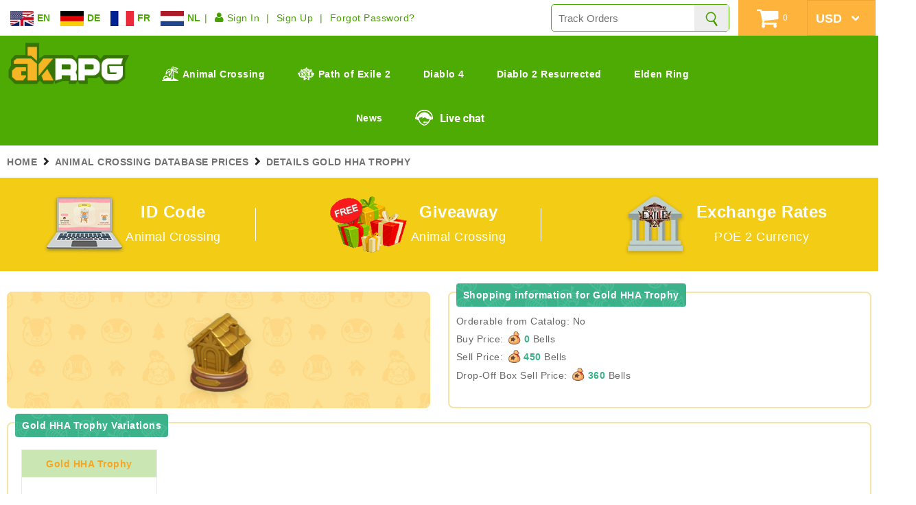

--- FILE ---
content_type: text/html; charset=utf-8
request_url: https://www.akrpg.com/animal-crossing-database-prices/details-gold-hha-trophy
body_size: 10903
content:

<!DOCTYPE html PUBLIC "-//W3C//DTD XHTML 1.0 Transitional//EN" "http://www.w3.org/TR/xhtml1/DTD/xhtml1-transitional.dtd">

<html xmlns="http://www.w3.org/1999/xhtml">
<head>
    <title>Animal Crossing New Horizons Gold HHA Trophy Price - ACNH Items Buy & Sell Prices | AKRPG.COM</title>
    <meta name="keywords" content="Animal Crossing New Horizons Gold HHA Trophy Price, Animal Crossing New Horizons Item Prices, Animal Crossing Gold HHA Trophy, Best Animal Crossing Trading" />
    <meta name="description" content="Check out Animal Crossing New Horizons Gold HHA Trophy prices including Buy &amp; Sell Price, Drop-Off Box Sell Price in ACNH bells through AKRPG Animal Crossing Prices database. Cheap Animal Crossing Gold HHA Trophy for sale here." />
    <meta name="language" content="English" />
    <meta http-equiv="Content-Type" content="text/html; charset=utf-8" />
    <meta name="viewport" content="width=device-width,initial-scale=1" />
    <link rel="shortcut icon" type="image/icon" href="/images/favicon.ico" />
    <meta name="google-site-verification" content="MCAawCCXanUTgaNINVlISxXuHfjrhKP7w_Mgnm6wmAQ" />
                <link type="text/css" href="/Content/akrpg.com/css/head-footer.css?k=5f0a0538d4b35a8322d8acb398905c8c" rel="stylesheet" />
    <link type="text/css" href="/Content/akrpg.com/css/inner.css?k=e96615c2f44e2c903b58a1af7bd75825" rel="stylesheet" />
    <link type="text/css" href="/Content/akrpg.com/css/font.css?k=2ca398925404eb942fb25a5a77336ad8" rel="stylesheet" />
    <link type="text/css" href="/Content/akrpg.com/css/font-awesome.css?k=f60570ea5fd4c679ad1684d53f9ced91" rel="stylesheet" />
    <script src="/Scripts/jquery-1.7.1.js"></script>
    <script async="async" src="/Scripts/jquery.unobtrusive-ajax.min1.js"></script>
    <script async="async" src="/Scripts/jquery.validate.js"></script>
    <script async="async" src="/Scripts/jquery.validate.unobtrusive.js"></script>
    <script type="text/javascript" src="/Scripts/static.js?k=00b8a1df144d1e1dc7221ee1db489105"></script>
    <script type="text/javascript" src="/Scripts/buy.js?k=797c08150787fccec9f5b9640673abd1"></script>
    <script type="text/javascript" src="/Scripts/jquery.cookie.js?k=e20ac4851c83a9e38de3c560164155ff"></script>
    <script type="text/javascript" src="/Scripts/countdown.js?k=e1702444fdd2feb97b48e89a6c0bebfc"></script>
    <script type="text/javascript" src="/Scripts/message.js?k=bbc5c516146fe85bdf8cd7a14510d0f4"></script>
        <script data-ad-client="ca-pub-5066384797658713" async=async src="https://pagead2.googlesyndication.com/pagead/js/adsbygoogle.js"></script>
</head>
<body =>
    
<header class="ipad-hidden">
    <div class="head-01">
        <div class="float_left sign">
            <div class="folang-menu onclicklang">
                <ul>
                    <li data-lang="buy">
                        <a>
                            <img src="/images/en.jpg" alt="EN" />
                            <span>EN</span>
                        </a>
                    </li>
                    <li data-lang="kaufen">
                        <a>
                            <img src="/images/de.jpg" alt="DE" />
                            <span>DE</span>
                        </a>
                    </li>
                    <li data-lang="acheter">
                        <a>
                            <img src="/images/fr.jpg" alt="FR" />
                            <span>FR</span>
                        </a>
                    </li>
                    <li data-lang="kopen">
                        <a>
                            <img src="/images/ne.jpg" alt="NL" />
                            <span>NL</span>
                        </a>
                    </li>
                </ul>
            </div>
            <ul>
                    <li><a href="/login"><i class="fa fa-user"></i> Sign In</a></li>
                    <li><a href="/register">Sign Up</a></li>
                    <li><a href="/reset-password">Forgot Password?</a></li>
            </ul>
        </div>

        <div class="float_right live-usd cf">
            <div class="search float_left">
                <input type="text" placeholder="Track Orders " class="searorder input-na">
                <input type="button" class="searchicon xpicon" onclick="location.href = '/order/' + $('.searorder').val()" aria-label="Search" />
            </div>
            <div class="shopcar float_right J-shoping">
                <a rel="nofollow">
                    <i class="fa fa-shopping-cart"></i><span id="number" class="num">0</span>
                </a>
            </div>
            <div class="usd float_right">
                <select onchange="SetGoldType(this)" class="usd" aria-label="Currency">
                            <option selected="selected" value="USD">USD</option>
                            <option value="EUR">EUR</option>
                            <option value="GBP">GBP</option>
                            <option value="AUD">AUD</option>
                            <option value="CAD">CAD</option>
                            <option value="JPY">JPY</option>
                </select>

            </div>
        </div>
    </div>
    <nav class="cf">
        <div class="l-logo float_left">
            <a href="/"><img src="/images/logo.png" alt="Logo"></a>
        </div>
        <div class="c-nav float_left">
            <ul>
                <li>
                    <a href="/cheap-acnh-bells"><img src="/images/animal-ic.png" style="margin: -5px 6px 0 0;" />Animal Crossing</a>
                    <div class="sub-div">
                        <ul>
                            <li>
                                <a href="/cheap-acnh-bells">Animal Crossing Bells</a>
                            </li>
                            <li>
                                <a href="/cheap-acnh-miles-ticket">Nook Miles Tickets</a>
                            </li>
                            <li>
                                <a href="/cheap-acnh-items#104">Animal Crossing Items</a>
                            </li>
                        </ul>
                    </div>
                </li>
                <li>
                    <a href="/poe-2-currency"><img src="/images/poe2-ic.png" style="margin: -5px 6px 0 0;" />Path of Exile 2</a>
                    <div class="sub-div">
                        <ul>
                            <li>
                                <a href="/poe-2-currency">POE 2 Currency</a>
                            </li>
                            <li>
                                <a href="/poe-2-items">POE 2 Items</a>
                            </li>
                            <li>
                                <a href="/poe-2-gold">POE 2 Gold</a>
                            </li>
                        </ul>
                    </div>
                </li>
                
                <li>
                    <a href="/diablo-4-gold"><i class="xpicon d4-ic"></i>Diablo 4</a>
                    <div class="sub-div">
                        <ul>
                            <li><a href="/diablo-4-gold">Diablo 4 Gold</a></li>
                            <li><a href="/diablo-4-items">Diablo 4 Items</a></li>
                            <li><a href="/diablo-4-boosting">Diablo 4 Boost</a></li>
                        </ul>
                    </div>
                </li>
                <li><a href="/d2r-items"><i class="xpicon d2-ic"></i>Diablo 2 Resurrected</a></li>
                <li>
                    <a href="/elden-ring-runes"><i class="xpicon elden-ic"></i>Elden Ring</a>
                    <div class="sub-div">
                        <ul>
                            <li><a href="/elden-ring-runes">Elden Ring Runes</a></li>
                            <li><a href="/elden-ring-items">Elden Ring Items</a></li>
                        </ul>
                    </div>
                </li>
                <li><a href="/news"><i class="fa-file-text-o fa"></i>News</a></li>
                <li><div onclick="LiveChatWidget.call('maximize');return false;" class="live-c float_left pcchat" style="cursor:pointer;"><i class="xpicon live-chat-ic"></i></div></li>
            </ul>
        </div>
    </nav>
</header>
<header class="ipad-show">
    <div class="head-02 cf">
        <div class="m-memu float_left">
            <ul class="cf">

                <li><a style="cursor:pointer;" class="mnavi-icon"><i class="fa fa-navicon"></i></a></li>
            </ul>
        </div>
        <div class="l-logo float_left">
            <a href="/"><img src="/images/logo.png" alt="Logo"></a>
        </div>
        <div class="usd float_right">

            <select onchange="SetGoldType(this)" class="usd" aria-label="Currency">
                        <option selected="selected" value="USD">USD</option>
                        <option value="EUR">EUR</option>
                        <option value="GBP">GBP</option>
                        <option value="AUD">AUD</option>
                        <option value="CAD">CAD</option>
                        <option value="JPY">JPY</option>
            </select>
        </div>
        <div class="m-memu float_right">

            <ul class="cf">
 <li>
                    <a href="/order"><i class="xpicon morder-ic"></i></a>
                </li>
                <li>
                    <a href="javascript:void(0)" onclick="LiveChatWidget.call('maximize');return false;"><i class="xpicon mlivechat-ic"></i></a>
                </li>
                <li>
                        <a href="/login"><i class="fa fa-user"></i></a>
                </li>
                
            </ul>
            
        </div>
    </div>
    <div class="head-03">
        <ul class="cf">
            <li><a href="/cheap-acnh-bells"><i class="bells-hic hicon"></i></a></li>
            <li><a href="/cheap-acnh-miles-ticket"><i class="ticket-hic hicon"></i></a></li>
            <li><a href="/cheap-acnh-items#104"><i class="items-hic hicon"></i></a></li>
            <li>
                <a href="/poe-2-currency"><i class="order-hic hicon"></i></a>
            </li>
            <li><a href="/diablo-4-gold"><i class="giveaway-hic hicon"></i></a></li>
            <li><a href="/d2r-items"><i class="d2-hic hicon"></i></a></li>
            <li><a href="/elden-ring-runes"><i class="chat-hic hicon"></i></a></li>
        </ul>
    </div>
    <div class="head-04">
        <div class="onclicklang m-memu">
            <ul class="iphone-lang">
                <li data-lang="buy">
                    <a>
                        <img src="/images/en.jpg" alt="EN" /><span>EN</span>
                    </a>
                </li>
                <li data-lang="kaufen">
                    <a>
                        <img src="/images/de.jpg" alt="DE" /><span>DE</span>
                    </a>
                </li>
                <li data-lang="acheter">
                    <a>
                        <img src="/images/fr.jpg" alt="FR" /><span>FR</span>
                    </a>
                </li>
                <li data-lang="kopen">
                    <a>
                        <img src="/images/ne.jpg" alt="NE" /><span>NE</span>
                    </a>
                </li>
            </ul>
        </div>
    </div>
    <div class="mhead-menulist">
        <ul>
            <li><a href="/">Home <i class="fa fa-chevron-right"></i></a></li>
            <li><a href="/cheap-acnh-bells">Animal Crossing Bells<i class="fa fa-chevron-right"></i></a></li>
            <li><a href="/cheap-acnh-miles-ticket">Animal Crossing Nook Miles Tickets<i class="fa fa-chevron-right"></i></a></li>
            <li>
                <a href="/cheap-acnh-items#104">Animal Crossing Items<i class="fa fa-chevron-right"></i></a>
               
            </li>
            <li><a href="/animal-crossing-design-id-codes">Animal Crossing Id Code<i class="fa fa-chevron-right"></i></a></li>
            <li><a href="/animal-crossing-ideas">Animal Crossing Designs<i class="fa fa-chevron-right"></i></a></li>           
            <li><a href="/animal-crossing-database-prices">Animal Crossing Prices<i class="fa fa-chevron-right"></i></a></li>
            <li><a href="/news">News<i class="fa fa-chevron-right"></i></a></li>
            <li><a href="/contactus">Contact Us<i class="fa fa-chevron-right"></i></a></li>
            <li><a href="/aboutus">About Us<i class="fa fa-chevron-right"></i></a></li>
        </ul>
    </div>

</header>
<script>
    $(function () {
        $(".mnavi-icon").click(function () {
            var display = $('.mhead-menulist').css('display');
            if (display == "block") { $(document).unbind("scroll"); $(".mnavi-icon i").attr("class", "fa fa-navicon"); $(".mhead-menulist").hide(1000); }
            else { var tops = $(document).scrollTop(); $(document).bind("scroll", function () { $(document).scrollTop(tops); }); $(".mnavi-icon i").attr("class", "fa fa-remove"); $(".mhead-menulist").show(1000); }
        })
        $(".onclicklang li").click(function () {
            var lang = $(this).data("lang");

            $(".animal-popup a").each(function () {
                var src = $(this).attr("href");
                if (src == "/cheap-acnh-miles-ticket") {
                    src = "cheap-acnh-miles-ticket";
                }
                if (src.indexOf("#104") >= 0) {
                    $(this).attr("href", (src.replace("-kaufen", "").replace("-acheter", "").replace("-kopen", "").replace("#104", "")) + (lang == "buy" ? "" : "-" + lang) + "#104");
                }
                else {
                    $(this).attr("href", (src.replace("-kaufen", "").replace("-acheter", "").replace("-kopen", "")) + (lang == "buy" ? "" : "-" + lang));
                }
                $(this).find("button").html(lang.toUpperCase());
            })
            $(".animal-popup").show();
        });
        $(".anpoput-close").click(function () {
            $(".animal-popup").hide();
        });
    });
</script>
    
<div class="src" itemscope itemtype="http://schema.org/BreadcrumbList">
    <div class="w1600">
        <ul class="cf">
            <li itemprop="itemListElement" itemscope itemtype="http://schema.org/ListItem"><a href="/" itemscope id="/" data-wpel-link="internal" itemtype="http://schema.org/Thing" itemprop="item"><span itemprop="name">HOME</span></a><meta itemprop="position" content="1"></li>  <li itemprop="itemListElement" itemscope itemtype="http://schema.org/ListItem"><a href="/animal-crossing-database-prices"  id="/animal-crossing-database-prices" itemscope itemtype="http://schema.org/Thing" itemprop="item" data-wpel-link="internal"><span itemprop="name">ANIMAL CROSSING DATABASE PRICES</span></a><meta itemprop="position" content="2" /></li> <li itemprop="itemListElement" itemscope itemtype="http://schema.org/ListItem"><span itemscope itemtype="http://schema.org/Thing" itemprop="item" id="/animal-crossing-database-prices/details-gold-hha-trophy"><span itemprop="name">DETAILS GOLD HHA TROPHY</span></span><meta itemprop="position" content="3" /></li> 
        </ul>
    </div>
</div>
    <div class="acitmes-benoit">
        <div class="w1600">
            <ul class="cf">
                
                <li>
                    <a href="/animal-crossing-design-id-codes" class="cf">
                        <div class="img float_left"><img src="/images/ac-database.png" alt="ID Code" /></div>
                        <div class="info">
                            <div class="tit">ID Code</div>
                            <p>Animal Crossing </p>
                        </div>
                    </a>
                </li>
                <li>
                    <a href="/acnh-giveways" class="cf">
                        <div class="img float_left"><img src="/images/giveaways.gif" alt="Animal Crossing Giveaway" /></div>
                        <div class="info">
                            <div class="tit">Giveaway</div>
                            <p> Animal Crossing</p>
                        </div>
                    </a>
                </li><li>
                    <a href="/poe-2-currency/exchange-rates" class="cf">
                        <div class="img float_left"><img src="/images/Exchange-Rates.webp" alt="POE 2 Currency Exchange Rates" /></div>
                        <div class="info">
                            <div class="tit">Exchange Rates</div>
                            <p>POE 2 Currency</p>
                        </div>
                    </a>
                </li>
                
            </ul>
        </div>
    </div>
    <section class="main">
        <div class="w1600 cf">
            
<div class="leftbbox leftbbox-gold" >
    <div class="leftmain leftmain-gold news-clear">
        <div class="allgoldlist goldprice-allgoldlist database db-details">
            <div class="ac-row">
                <div class="ac-image">
                        <img src="/Images/AnimalCrossing/Database/Gold-HHA-Trophy.png" class="item-view" alt="Animal Crossing Gold HHA Trophy Image" onerror="this.src='/images/default.png';" />
                </div>
                <div class="box ac-price">
                    <div class="title"><span>Shopping information for Gold HHA Trophy</span></div>
                    <div class="content">
                        Orderable from Catalog: No <br>
                        Buy Price: <span class="inline-pill"><span class="inline-image"><img src="/Images/bells.png" alt="Bells"></span> 0</span>
                        Bells <br>

                        Sell Price: <span class="inline-pill"><span class="inline-image"><img src="/Images/bells.png" alt="Bells"></span> 450</span>
                        Bells <br>

                        Drop-Off Box Sell Price: <span class="inline-pill"><span class="inline-image"><img src="/Images/bells.png" alt="Bells"></span> 360</span>
                        Bells <br>
                    </div>
                </div>
            </div>
            <div class="ac-row ac-row-items cf">
                <div class="box ac-items animal-crossing-bg">
                    <div class="title"><span>Gold HHA Trophy Variations</span></div>
                    <div class="gold-list">
                            <div itemscope itemtype="http://schema.org/Product" class="goldrl-box">
                                <div class="rl-name " itemprop="name">
                                    <a href="/animal-crossing-database-prices/details-gold-hha-trophy">Gold HHA Trophy</a>
                                </div>
                                <meta itemprop="mpn" content="mpn8050" />
                                <meta itemprop="sku" content="sku8050" />
                                <meta itemprop="description" content="Animal Crossing Gold HHA Trophy" />
                                <link itemprop="image" href="/Images/AnimalCrossing/Database/Gold-HHA-Trophy.png" />

                                <div itemprop="aggregateRating" itemtype="http://schema.org/AggregateRating" itemscope>
                                    <meta itemprop="reviewCount" content="30" />
                                    <meta itemprop="ratingValue" content="5" />
                                </div>
                                <div itemprop="review" itemtype="http://schema.org/Review" itemscope>
                                    <div itemprop="author" itemtype="http://schema.org/Person" itemscope>
                                        <meta itemprop="name" content="Gold HHA Trophy" />
                                    </div>
                                    <div itemprop="reviewRating" itemtype="http://schema.org/Rating" itemscope>
                                        <meta itemprop="ratingValue" content="1" />
                                        <meta itemprop="bestRating" content="1.09" />
                                    </div>
                                </div>
                                <div itemprop="brand" itemtype="http://schema.org/Brand" itemscope>
                                    <meta itemprop="name" content="Gold HHA Trophy" />
                                </div>
                                <div class="rl-center">
                                    <div class="rl-img">
                                        <img src="/Images/AnimalCrossing/Database/Gold-HHA-Trophy.png" alt="Gold HHA Trophy" itemprop="image" onerror="this.src='/images/default.png';" />
                                    </div>
                                        <div class="rl-price" itemprop="offers" itemscope itemtype="http://schema.org/Offer">
                                            <link itemprop="url" href="https://www.akrpg.com/animal-crossing-database-prices/details-gold-hha-trophy" />
                                            <meta itemprop="availability" content="https://schema.org/InStock" />
                                            <meta itemprop="priceValidUntil" content="2026-01-28" />
                                                <b><em class="poeprice" itemprop="price">0.09</em> <em itemprop="priceCurrency">USD</em></b>
                                        </div>
                                </div>
                                        <div class="rl-buy cf">
                                            <div itemscope itemtype="http://schema.org/TypeAndQuantityNode" class="rl-number fl">
                                                    <i>Qty:</i>
                                                <input type="button" value="-" class="min"><input type="text" class="rl-int items-quantity" value="1" min="1" itemprop="amountOfThisGood"><input type="button" value="+" class="add" />
                                            </div>
                                            <div class="rl-btn">
                                                <input class="rlbtn poeadd" data-ajax="true" data-ajax-method="Post" data-ajax-success="Show"
                                                       href="/Shop/AddGold/6606187?temptype=46&amp;goldNum=1&amp;servername=Switch&amp;gamesort=Animal Crossing&amp;Token=Gold+Hha+Trophy" type="button" value="Add Cart" />
                                            </div>
                                        </div>
                            </div>
                    </div>
                </div>
            </div>

            <div class="ac-row ac-row-items cf">
                <div class="box ac-items animal-crossing-bg">
                    <div class="title"><span>Related Island and Room design</span></div>
                        <div class="animal-delist">
                            <ul class="cf animapvid-show-ul">
                                    <li>
                                        <a href="/animal-crossing-islands-designs/959--aesthetic-animal-crossing-farmcore-island-best-acnh-farm-orchard-garden-design-ideas" class="box">
                                            <div class="img"><img src="https://i.ytimg.com/vi/Q_bpEa_6BIM/hqdefault.jpg" alt="Aesthetic Animal Crossing Farmcore Island: Best ACNH Farm, Orchard &amp; Garden Design Ideas " class="vidimg" onerror="this.src='/images/default.png';"></div>
                                            <div class="tit tl">
                                                Aesthetic Animal Crossing Farmcore Island: Best ACNH Farm, Orchard &amp; Garden Design Ideas 
                                            </div>
                                        </a>
                                    </li>
                                    <li>
                                        <a href="/animal-crossing-room-designs/989--acnh-light-wood-bedroom-design-2024-best-girly-bedroom-design-ideas-in-animal-crossing" class="box">
                                            <div class="img"><img src="https://i.ytimg.com/vi/u3VXR8T6g1g/hqdefault.jpg" alt="ACNH Light Wood Bedroom Design 2024 - Best Girly Bedroom Design Ideas In Animal Crossing" class="vidimg" onerror="this.src='/images/default.png';"></div>
                                            <div class="tit tl">
                                                ACNH Light Wood Bedroom Design 2024 - Best Girly Bedroom Design Ideas In Animal Crossing
                                            </div>
                                        </a>
                                    </li>
                                    <li>
                                        <a href="/animal-crossing-islands-designs/951--acnh-pink-island-tour-2024-cute-colorful-animal-crossing-island-ideas" class="box">
                                            <div class="img"><img src="https://i.ytimg.com/vi/fkVyPtCEJv8/hqdefault.jpg" alt="ACNH Pink Island Tour 2024 - Cute &amp; Colorful Animal Crossing Island Ideas" class="vidimg" onerror="this.src='/images/default.png';"></div>
                                            <div class="tit tl">
                                                ACNH Pink Island Tour 2024 - Cute &amp; Colorful Animal Crossing Island Ideas
                                            </div>
                                        </a>
                                    </li>
                                    <li>
                                        <a href="/animal-crossing-room-designs/986--acnh-palm-tree-vibe-room-design-2024-most-beautiful-bedroom-design-ideas-at-light" class="box">
                                            <div class="img"><img src="https://i.ytimg.com/vi/6VrBfpLZ_8k/hqdefault.jpg" alt="ACNH Palm-Tree Vibe Room Design 2024 - Most Beautiful Bedroom Design Ideas At Light" class="vidimg" onerror="this.src='/images/default.png';"></div>
                                            <div class="tit tl">
                                                ACNH Palm-Tree Vibe Room Design 2024 - Most Beautiful Bedroom Design Ideas At Light
                                            </div>
                                        </a>
                                    </li>
                                    <li>
                                        <a href="/animal-crossing-islands-designs/896--fantastic-acnh-summer-island-room-design-trends-2022-best-island-living-room-design-ideas-in-animal-crossing" class="box">
                                            <div class="img"><img src="https://i.ytimg.com/vi/afbOASJknVU/hqdefault.jpg" alt="Fantastic ACNH Summer Island &amp; Room Design Trends 2022 - Best Island &amp; Living Room Design Ideas In Animal Crossing" class="vidimg" onerror="this.src='/images/default.png';"></div>
                                            <div class="tit tl">
                                                Fantastic ACNH Summer Island &amp; Room Design Trends 2022 - Best Island &amp; Living Room Design Ideas In Animal Crossing
                                            </div>
                                        </a>
                                    </li>
                                    <li>
                                        <a href="/animal-crossing-room-designs/984--modern-leisure-cafe-in-animal-crossing-best-acnh-coffee-shop-idea" class="box">
                                            <div class="img"><img src="https://i.ytimg.com/vi/RSi39xUtdqk/hqdefault.jpg" alt="Modern Leisure Cafe in Animal Crossing - Best ACNH Coffee Shop Idea
" class="vidimg" onerror="this.src='/images/default.png';"></div>
                                            <div class="tit tl">
                                                Modern Leisure Cafe in Animal Crossing - Best ACNH Coffee Shop Idea

                                            </div>
                                        </a>
                                    </li>
                            </ul>
                        </div>
                </div>
            </div>
            <ins class="adsbygoogle"
                 style="display:block"
                 data-ad-client="ca-pub-5066384797658713"
                 data-ad-slot="5993045205"
                 data-ad-format="auto"
                 data-full-width-responsive="true"></ins>
            <script>
                (adsbygoogle = window.adsbygoogle || []).push({});
            </script>
            <div class="ac-row ac-auto cf">
                <div class="box ac-items">
                    <div class="title"><span>Check the Most Accurate Animal Crossing New Horizons Gold HHA Trophy Prices</span></div>
                    <div class="txt">
                        Animal Crossing New Horizons Gold HHA Trophy is a type of Furniture, you need to pay 0 bells for using it in the game, or choose to buy Animal Crossing Gold HHA Trophy on AKRPG with 0.09USD. <a href="/cheap-acnh-items">Cheap Animal Crossing items for sale</a> with enough stock here, choose the quantities you want, you’ll receive it with best ACNH Gold HHA Trophy price in the shortest time. It’s not easy to make a large amounts of Animal Crossing New Horizons BELLS, knowing how to sell and how many bells is every item worth will make difference. Sell the Gold HHA Trophy to Tommy in Resident Services when you don’t require it, 450 bells can be earned.
                    </div>
                </div>
            </div>
            <div class="ac-row ac-auto cf">
                <div class="box ac-items">
                    <div class="title"><span>Full Animal Crossing Switch Item Prices Database</span></div>
                    <div class="txt">
                        Welcome to check out Animal Crossing Gold HHA Trophy prices and the complete Animal Crossing New Horizons Item Prices list in ACNH BELLS on Akrpg.com, because individual Animal Crossing New Horizons Gold HHA Trophy Sell Price and Animal Crossing New Horizons Gold HHA Trophy Buy Price are not provided in the game, we have sourced and collected all the information about <a href="/cheap-acnh-items">AC items</a> cost and now offering the Buy Price, Sell Price and Drop-Off Box Sell Price for each ACNH item available in the game, either tradable or non-tradable. You can select any item of <a href='/cheap-acnh-items/buy-clothing'>Animal Crossing Clothing</a> (Accessories, Bags, Bottoms, Dress-Up, Headwear, Shoes, Socks, Tops, Umbrellas), Critters (Bugs, Fish, Fossils), <a href='/cheap-acnh-items/buy-furniture'>Furniture</a> (Fencing, Floors, Housewares, Miscellaneous, Photos, Posters, Rugs, Wall-Mounted, Wallpapers), <a href='/cheap-acnh-items/buy-tools'>Tools</a> (<a href='/cheap-acnh-items/buy-art'>Art</a>, Music, Nook Miles) and <a href='/cheap-acnh-items/buy-other'>others</a>, click the item name and get to know their instant value and trading prices before purchasing.
                    </div>
                </div>
            </div>
            <div class="ac-row ac-auto cf">
                <div class="box ac-items">
                    <div class="title"><span>Get Best Animal Crossing Trading on AKRPG.COM</span></div>
                    <div class="txt">
                        As a reliable Animal Crossing trading site with years of experience in game items, AKRPG.COM is always trying to provide the best customer service and user experience.Check the newest prices of <a href="/cheap-acnh-items">Animal Crossing New Horizons items</a>, you can get the instant value at anytime when you wantto <a href="/cheap-acnh-items">buy ACNH items</a> or sell them for Animal Crossing BELLS, so as to save money and build more profitable transaction.Feel free to <a href="/cheap-acnh-items">buy cheap Animal Crossing items</a> here with lowest prices, quickest delivery, full stock, and 24/7 live customer support.Use the coupon code “AC3” to enjoy 3% off discount for buying Animal Crossing <a href="/cheap-acnh-miles-ticket">Nook Miles Ticket</a>, Bells and Items.
                        <br />
                        Categories of ACNH items you may be interested in <a href="/animal-crossing-database-prices/furniture" style="text-decoration: underline;">Furniture</a>, <a href="/animal-crossing-database-prices/furniture/miscellaneous" style="text-decoration: underline;">Miscellaneous</a>
                    </div>
                </div>
            </div>
            <div class="ac-row ac-row-items cf">
                <div class="box ac-items animal-crossing-bg">
                    <div class="title"><span>Some Of Furniture Items</span></div>
                    <div class="gold-list">
                            <div itemscope itemtype="http://schema.org/Product" class="goldrl-box">
                                <div class="rl-name " itemprop="name">
                                    <a href="/animal-crossing-database-prices/details-gold-fish-trophy">Gold Fish Trophy</a>
                                </div>
                                <meta itemprop="mpn" content="mpn8048" />
                                <meta itemprop="sku" content="sku8048" />
                                <meta itemprop="description" content="Animal Crossing Gold Fish Trophy" />
                                <link itemprop="image" href="/Images/AnimalCrossing/Database/Gold-Fish-Trophy.png" />
                                <div itemprop="aggregateRating" itemtype="http://schema.org/AggregateRating" itemscope>
                                    <meta itemprop="reviewCount" content="30" />
                                    <meta itemprop="ratingValue" content="5" />
                                </div>
                                <div itemprop="review" itemtype="http://schema.org/Review" itemscope>
                                    <div itemprop="author" itemtype="http://schema.org/Person" itemscope>
                                        <meta itemprop="name" content="Gold Fish Trophy" />
                                    </div>
                                    <div itemprop="reviewRating" itemtype="http://schema.org/Rating" itemscope>
                                        <meta itemprop="ratingValue" content="1" />
                                        <meta itemprop="bestRating" content="1.09" />
                                    </div>
                                </div>
                                <div itemprop="brand" itemtype="http://schema.org/Brand" itemscope>
                                    <meta itemprop="name" content="Gold Fish Trophy" />
                                </div>
                                <div class="rl-center">
                                    <div class="rl-img">
                                        <img src="/Images/AnimalCrossing/Database/Gold-Fish-Trophy.png" alt="Gold Fish Trophy" itemprop="image" onerror="this.src='/images/default.png';" />
                                    </div>
                                        <div class="rl-price" itemprop="offers" itemscope itemtype="http://schema.org/Offer">
                                            <link itemprop="url" href="https://www.akrpg.com/animal-crossing-database-prices/details-gold-fish-trophy" />
                                            <meta itemprop="availability" content="https://schema.org/InStock" />
                                            <meta itemprop="priceValidUntil" content="2026-01-28" />
                                                <b><em class="poeprice" itemprop="price">0.09</em> <em itemprop="priceCurrency">USD</em></b>
                                        </div>
                                </div>
                                        <div class="rl-buy cf">
                                            <div itemscope itemtype="http://schema.org/TypeAndQuantityNode" class="rl-number fl">
                                                    <i>Qty:</i>
                                                <input type="button" value="-" class="min"><input type="text" class="rl-int items-quantity" value="1" min="1" itemprop="amountOfThisGood"><input type="button" value="+" class="add" />
                                            </div>
                                            <div class="rl-btn">
                                                <input class="rlbtn poeadd" data-ajax="true" data-ajax-method="Post" data-ajax-success="Show"
                                                       href="/Shop/AddGold/6606185?temptype=46&amp;goldNum=1&amp;servername=Switch&amp;gamesort=Animal Crossing&amp;Token=Gold+Fish+Trophy" type="button" value="Add Cart" />
                                            </div>
                                        </div>
                            </div>
                            <div itemscope itemtype="http://schema.org/Product" class="goldrl-box">
                                <div class="rl-name " itemprop="name">
                                    <a href="/animal-crossing-database-prices/details-gold-bug-trophy">Gold Bug Trophy</a>
                                </div>
                                <meta itemprop="mpn" content="mpn8047" />
                                <meta itemprop="sku" content="sku8047" />
                                <meta itemprop="description" content="Animal Crossing Gold Bug Trophy" />
                                <link itemprop="image" href="/Images/AnimalCrossing/Database/Gold-Bug-Trophy.png" />
                                <div itemprop="aggregateRating" itemtype="http://schema.org/AggregateRating" itemscope>
                                    <meta itemprop="reviewCount" content="30" />
                                    <meta itemprop="ratingValue" content="5" />
                                </div>
                                <div itemprop="review" itemtype="http://schema.org/Review" itemscope>
                                    <div itemprop="author" itemtype="http://schema.org/Person" itemscope>
                                        <meta itemprop="name" content="Gold Bug Trophy" />
                                    </div>
                                    <div itemprop="reviewRating" itemtype="http://schema.org/Rating" itemscope>
                                        <meta itemprop="ratingValue" content="1" />
                                        <meta itemprop="bestRating" content="1.09" />
                                    </div>
                                </div>
                                <div itemprop="brand" itemtype="http://schema.org/Brand" itemscope>
                                    <meta itemprop="name" content="Gold Bug Trophy" />
                                </div>
                                <div class="rl-center">
                                    <div class="rl-img">
                                        <img src="/Images/AnimalCrossing/Database/Gold-Bug-Trophy.png" alt="Gold Bug Trophy" itemprop="image" onerror="this.src='/images/default.png';" />
                                    </div>
                                        <div class="rl-price" itemprop="offers" itemscope itemtype="http://schema.org/Offer">
                                            <link itemprop="url" href="https://www.akrpg.com/animal-crossing-database-prices/details-gold-bug-trophy" />
                                            <meta itemprop="availability" content="https://schema.org/InStock" />
                                            <meta itemprop="priceValidUntil" content="2026-01-28" />
                                                <b><em class="poeprice" itemprop="price">0.09</em> <em itemprop="priceCurrency">USD</em></b>
                                        </div>
                                </div>
                                        <div class="rl-buy cf">
                                            <div itemscope itemtype="http://schema.org/TypeAndQuantityNode" class="rl-number fl">
                                                    <i>Qty:</i>
                                                <input type="button" value="-" class="min"><input type="text" class="rl-int items-quantity" value="1" min="1" itemprop="amountOfThisGood"><input type="button" value="+" class="add" />
                                            </div>
                                            <div class="rl-btn">
                                                <input class="rlbtn poeadd" data-ajax="true" data-ajax-method="Post" data-ajax-success="Show"
                                                       href="/Shop/AddGold/6606184?temptype=46&amp;goldNum=1&amp;servername=Switch&amp;gamesort=Animal Crossing&amp;Token=Gold+Bug+Trophy" type="button" value="Add Cart" />
                                            </div>
                                        </div>
                            </div>
                            <div itemscope itemtype="http://schema.org/Product" class="goldrl-box">
                                <div class="rl-name " itemprop="name">
                                    <a href="/animal-crossing-database-prices/details-gold-bars">Gold Bars</a>
                                </div>
                                <meta itemprop="mpn" content="mpn8046" />
                                <meta itemprop="sku" content="sku8046" />
                                <meta itemprop="description" content="Animal Crossing Gold Bars" />
                                <link itemprop="image" href="/Images/AnimalCrossing/Database/Gold-Bars.png" />
                                <div itemprop="aggregateRating" itemtype="http://schema.org/AggregateRating" itemscope>
                                    <meta itemprop="reviewCount" content="30" />
                                    <meta itemprop="ratingValue" content="5" />
                                </div>
                                <div itemprop="review" itemtype="http://schema.org/Review" itemscope>
                                    <div itemprop="author" itemtype="http://schema.org/Person" itemscope>
                                        <meta itemprop="name" content="Gold Bars" />
                                    </div>
                                    <div itemprop="reviewRating" itemtype="http://schema.org/Rating" itemscope>
                                        <meta itemprop="ratingValue" content="1" />
                                        <meta itemprop="bestRating" content="1.09" />
                                    </div>
                                </div>
                                <div itemprop="brand" itemtype="http://schema.org/Brand" itemscope>
                                    <meta itemprop="name" content="Gold Bars" />
                                </div>
                                <div class="rl-center">
                                    <div class="rl-img">
                                        <img src="/Images/AnimalCrossing/Database/Gold-Bars.png" alt="Gold Bars" itemprop="image" onerror="this.src='/images/default.png';" />
                                    </div>
                                        <div class="rl-price" itemprop="offers" itemscope itemtype="http://schema.org/Offer">
                                            <link itemprop="url" href="https://www.akrpg.com/animal-crossing-database-prices/details-gold-bars" />
                                            <meta itemprop="availability" content="https://schema.org/InStock" />
                                            <meta itemprop="priceValidUntil" content="2026-01-28" />
                                                <b><em class="poeprice" itemprop="price">0.09</em> <em itemprop="priceCurrency">USD</em></b>
                                        </div>
                                </div>
                                        <div class="rl-buy cf">
                                            <div itemscope itemtype="http://schema.org/TypeAndQuantityNode" class="rl-number fl">
                                                    <i>Qty:</i>
                                                <input type="button" value="-" class="min"><input type="text" class="rl-int items-quantity" value="1" min="1" itemprop="amountOfThisGood"><input type="button" value="+" class="add" />
                                            </div>
                                            <div class="rl-btn">
                                                <input class="rlbtn poeadd" data-ajax="true" data-ajax-method="Post" data-ajax-success="Show"
                                                       href="/Shop/AddGold/6606183?temptype=46&amp;goldNum=1&amp;servername=Switch&amp;gamesort=Animal Crossing&amp;Token=Gold+Bars" type="button" value="Add Cart" />
                                            </div>
                                        </div>
                            </div>
                            <div itemscope itemtype="http://schema.org/Product" class="goldrl-box">
                                <div class="rl-name " itemprop="name">
                                    <a href="/animal-crossing-database-prices/details-golden-arowana-model">Golden Arowana Model</a>
                                </div>
                                <meta itemprop="mpn" content="mpn8054" />
                                <meta itemprop="sku" content="sku8054" />
                                <meta itemprop="description" content="Animal Crossing Golden Arowana Model" />
                                <link itemprop="image" href="/Images/AnimalCrossing/Database/Golden-Arowana-Model.png" />
                                <div itemprop="aggregateRating" itemtype="http://schema.org/AggregateRating" itemscope>
                                    <meta itemprop="reviewCount" content="30" />
                                    <meta itemprop="ratingValue" content="5" />
                                </div>
                                <div itemprop="review" itemtype="http://schema.org/Review" itemscope>
                                    <div itemprop="author" itemtype="http://schema.org/Person" itemscope>
                                        <meta itemprop="name" content="Golden Arowana Model" />
                                    </div>
                                    <div itemprop="reviewRating" itemtype="http://schema.org/Rating" itemscope>
                                        <meta itemprop="ratingValue" content="1" />
                                        <meta itemprop="bestRating" content="1.09" />
                                    </div>
                                </div>
                                <div itemprop="brand" itemtype="http://schema.org/Brand" itemscope>
                                    <meta itemprop="name" content="Golden Arowana Model" />
                                </div>
                                <div class="rl-center">
                                    <div class="rl-img">
                                        <img src="/Images/AnimalCrossing/Database/Golden-Arowana-Model.png" alt="Golden Arowana Model" itemprop="image" onerror="this.src='/images/default.png';" />
                                    </div>
                                        <div class="rl-price" itemprop="offers" itemscope itemtype="http://schema.org/Offer">
                                            <link itemprop="url" href="https://www.akrpg.com/animal-crossing-database-prices/details-golden-arowana-model" />
                                            <meta itemprop="availability" content="https://schema.org/InStock" />
                                            <meta itemprop="priceValidUntil" content="2026-01-28" />
                                                <b><em class="poeprice" itemprop="price">0.09</em> <em itemprop="priceCurrency">USD</em></b>
                                        </div>
                                </div>
                                        <div class="rl-buy cf">
                                            <div itemscope itemtype="http://schema.org/TypeAndQuantityNode" class="rl-number fl">
                                                    <i>Qty:</i>
                                                <input type="button" value="-" class="min"><input type="text" class="rl-int items-quantity" value="1" min="1" itemprop="amountOfThisGood"><input type="button" value="+" class="add" />
                                            </div>
                                            <div class="rl-btn">
                                                <input class="rlbtn poeadd" data-ajax="true" data-ajax-method="Post" data-ajax-success="Show"
                                                       href="/Shop/AddGold/7221822?temptype=10&amp;goldNum=1&amp;servername=Switch&amp;gamesort=Animal Crossing&amp;Token=Golden+Arowana+Model" type="button" value="Add Cart" />
                                            </div>
                                        </div>
                            </div>
                            <div itemscope itemtype="http://schema.org/Product" class="goldrl-box">
                                <div class="rl-name " itemprop="name">
                                    <a href="/animal-crossing-database-prices/details-golden-candlestick">Golden Candlestick</a>
                                </div>
                                <meta itemprop="mpn" content="mpn8055" />
                                <meta itemprop="sku" content="sku8055" />
                                <meta itemprop="description" content="Animal Crossing Golden Candlestick" />
                                <link itemprop="image" href="/Images/AnimalCrossing/Database/Golden-Candlestick.png" />
                                <div itemprop="aggregateRating" itemtype="http://schema.org/AggregateRating" itemscope>
                                    <meta itemprop="reviewCount" content="30" />
                                    <meta itemprop="ratingValue" content="5" />
                                </div>
                                <div itemprop="review" itemtype="http://schema.org/Review" itemscope>
                                    <div itemprop="author" itemtype="http://schema.org/Person" itemscope>
                                        <meta itemprop="name" content="Golden Candlestick" />
                                    </div>
                                    <div itemprop="reviewRating" itemtype="http://schema.org/Rating" itemscope>
                                        <meta itemprop="ratingValue" content="1" />
                                        <meta itemprop="bestRating" content="1.09" />
                                    </div>
                                </div>
                                <div itemprop="brand" itemtype="http://schema.org/Brand" itemscope>
                                    <meta itemprop="name" content="Golden Candlestick" />
                                </div>
                                <div class="rl-center">
                                    <div class="rl-img">
                                        <img src="/Images/AnimalCrossing/Database/Golden-Candlestick.png" alt="Golden Candlestick" itemprop="image" onerror="this.src='/images/default.png';" />
                                    </div>
                                        <div class="rl-price" itemprop="offers" itemscope itemtype="http://schema.org/Offer">
                                            <link itemprop="url" href="https://www.akrpg.com/animal-crossing-database-prices/details-golden-candlestick" />
                                            <meta itemprop="availability" content="https://schema.org/InStock" />
                                            <meta itemprop="priceValidUntil" content="2026-01-28" />
                                                <b><em class="poeprice" itemprop="price">0.09</em> <em itemprop="priceCurrency">USD</em></b>
                                        </div>
                                </div>
                                        <div class="rl-buy cf">
                                            <div itemscope itemtype="http://schema.org/TypeAndQuantityNode" class="rl-number fl">
                                                    <i>Qty:</i>
                                                <input type="button" value="-" class="min"><input type="text" class="rl-int items-quantity" value="1" min="1" itemprop="amountOfThisGood"><input type="button" value="+" class="add" />
                                            </div>
                                            <div class="rl-btn">
                                                <input class="rlbtn poeadd" data-ajax="true" data-ajax-method="Post" data-ajax-success="Show"
                                                       href="/Shop/AddGold/6606190?temptype=46&amp;goldNum=1&amp;servername=Switch&amp;gamesort=Animal Crossing&amp;Token=Golden+Candlestick" type="button" value="Add Cart" />
                                            </div>
                                        </div>
                            </div>
                            <div itemscope itemtype="http://schema.org/Product" class="goldrl-box">
                                <div class="rl-name " itemprop="name">
                                    <a href="/animal-crossing-database-prices/details-golden-dishes">Golden Dishes</a>
                                </div>
                                <meta itemprop="mpn" content="mpn8057" />
                                <meta itemprop="sku" content="sku8057" />
                                <meta itemprop="description" content="Animal Crossing Golden Dishes" />
                                <link itemprop="image" href="/Images/AnimalCrossing/Database/Golden-Dishes.png" />
                                <div itemprop="aggregateRating" itemtype="http://schema.org/AggregateRating" itemscope>
                                    <meta itemprop="reviewCount" content="30" />
                                    <meta itemprop="ratingValue" content="5" />
                                </div>
                                <div itemprop="review" itemtype="http://schema.org/Review" itemscope>
                                    <div itemprop="author" itemtype="http://schema.org/Person" itemscope>
                                        <meta itemprop="name" content="Golden Dishes" />
                                    </div>
                                    <div itemprop="reviewRating" itemtype="http://schema.org/Rating" itemscope>
                                        <meta itemprop="ratingValue" content="1" />
                                        <meta itemprop="bestRating" content="1.09" />
                                    </div>
                                </div>
                                <div itemprop="brand" itemtype="http://schema.org/Brand" itemscope>
                                    <meta itemprop="name" content="Golden Dishes" />
                                </div>
                                <div class="rl-center">
                                    <div class="rl-img">
                                        <img src="/Images/AnimalCrossing/Database/Golden-Dishes.png" alt="Golden Dishes" itemprop="image" onerror="this.src='/images/default.png';" />
                                    </div>
                                        <div class="rl-price" itemprop="offers" itemscope itemtype="http://schema.org/Offer">
                                            <link itemprop="url" href="https://www.akrpg.com/animal-crossing-database-prices/details-golden-dishes" />
                                            <meta itemprop="availability" content="https://schema.org/InStock" />
                                            <meta itemprop="priceValidUntil" content="2026-01-28" />
                                                <b><em class="poeprice" itemprop="price">0.09</em> <em itemprop="priceCurrency">USD</em></b>
                                        </div>
                                </div>
                                        <div class="rl-buy cf">
                                            <div itemscope itemtype="http://schema.org/TypeAndQuantityNode" class="rl-number fl">
                                                    <i>Qty:</i>
                                                <input type="button" value="-" class="min"><input type="text" class="rl-int items-quantity" value="1" min="1" itemprop="amountOfThisGood"><input type="button" value="+" class="add" />
                                            </div>
                                            <div class="rl-btn">
                                                <input class="rlbtn poeadd" data-ajax="true" data-ajax-method="Post" data-ajax-success="Show"
                                                       href="/Shop/AddGold/6606192?temptype=46&amp;goldNum=1&amp;servername=Switch&amp;gamesort=Animal Crossing&amp;Token=Golden+Dishes" type="button" value="Add Cart" />
                                            </div>
                                        </div>
                            </div>
                            <div itemscope itemtype="http://schema.org/Product" class="goldrl-box">
                                <div class="rl-name " itemprop="name">
                                    <a href="/animal-crossing-database-prices/details-golden-dung-beetle">Golden Dung Beetle</a>
                                </div>
                                <meta itemprop="mpn" content="mpn8058" />
                                <meta itemprop="sku" content="sku8058" />
                                <meta itemprop="description" content="Animal Crossing Golden Dung Beetle" />
                                <link itemprop="image" href="/Images/AnimalCrossing/Database/Golden-Dung-Beetle.png" />
                                <div itemprop="aggregateRating" itemtype="http://schema.org/AggregateRating" itemscope>
                                    <meta itemprop="reviewCount" content="30" />
                                    <meta itemprop="ratingValue" content="5" />
                                </div>
                                <div itemprop="review" itemtype="http://schema.org/Review" itemscope>
                                    <div itemprop="author" itemtype="http://schema.org/Person" itemscope>
                                        <meta itemprop="name" content="Golden Dung Beetle" />
                                    </div>
                                    <div itemprop="reviewRating" itemtype="http://schema.org/Rating" itemscope>
                                        <meta itemprop="ratingValue" content="1" />
                                        <meta itemprop="bestRating" content="1.09" />
                                    </div>
                                </div>
                                <div itemprop="brand" itemtype="http://schema.org/Brand" itemscope>
                                    <meta itemprop="name" content="Golden Dung Beetle" />
                                </div>
                                <div class="rl-center">
                                    <div class="rl-img">
                                        <img src="/Images/AnimalCrossing/Database/Golden-Dung-Beetle.png" alt="Golden Dung Beetle" itemprop="image" onerror="this.src='/images/default.png';" />
                                    </div>
                                        <div class="rl-price" itemprop="offers" itemscope itemtype="http://schema.org/Offer">
                                            <link itemprop="url" href="https://www.akrpg.com/animal-crossing-database-prices/details-golden-dung-beetle" />
                                            <meta itemprop="availability" content="https://schema.org/InStock" />
                                            <meta itemprop="priceValidUntil" content="2026-01-28" />
                                                <b><em class="poeprice" itemprop="price">0.09</em> <em itemprop="priceCurrency">USD</em></b>
                                        </div>
                                </div>
                                        <div class="rl-buy cf">
                                            <div itemscope itemtype="http://schema.org/TypeAndQuantityNode" class="rl-number fl">
                                                    <i>Qty:</i>
                                                <input type="button" value="-" class="min"><input type="text" class="rl-int items-quantity" value="1" min="1" itemprop="amountOfThisGood"><input type="button" value="+" class="add" />
                                            </div>
                                            <div class="rl-btn">
                                                <input class="rlbtn poeadd" data-ajax="true" data-ajax-method="Post" data-ajax-success="Show"
                                                       href="/Shop/AddGold/6606193?temptype=46&amp;goldNum=1&amp;servername=Switch&amp;gamesort=Animal Crossing&amp;Token=Golden+Dung+Beetle" type="button" value="Add Cart" />
                                            </div>
                                        </div>
                            </div>
                            <div itemscope itemtype="http://schema.org/Product" class="goldrl-box">
                                <div class="rl-name " itemprop="name">
                                    <a href="/animal-crossing-database-prices/details-golden-stag-model">Golden Stag Model</a>
                                </div>
                                <meta itemprop="mpn" content="mpn8062" />
                                <meta itemprop="sku" content="sku8062" />
                                <meta itemprop="description" content="Animal Crossing Golden Stag Model" />
                                <link itemprop="image" href="/Images/AnimalCrossing/Database/Golden-Stag-Model.png" />
                                <div itemprop="aggregateRating" itemtype="http://schema.org/AggregateRating" itemscope>
                                    <meta itemprop="reviewCount" content="30" />
                                    <meta itemprop="ratingValue" content="5" />
                                </div>
                                <div itemprop="review" itemtype="http://schema.org/Review" itemscope>
                                    <div itemprop="author" itemtype="http://schema.org/Person" itemscope>
                                        <meta itemprop="name" content="Golden Stag Model" />
                                    </div>
                                    <div itemprop="reviewRating" itemtype="http://schema.org/Rating" itemscope>
                                        <meta itemprop="ratingValue" content="1" />
                                        <meta itemprop="bestRating" content="1.09" />
                                    </div>
                                </div>
                                <div itemprop="brand" itemtype="http://schema.org/Brand" itemscope>
                                    <meta itemprop="name" content="Golden Stag Model" />
                                </div>
                                <div class="rl-center">
                                    <div class="rl-img">
                                        <img src="/Images/AnimalCrossing/Database/Golden-Stag-Model.png" alt="Golden Stag Model" itemprop="image" onerror="this.src='/images/default.png';" />
                                    </div>
                                        <div class="rl-price" itemprop="offers" itemscope itemtype="http://schema.org/Offer">
                                            <link itemprop="url" href="https://www.akrpg.com/animal-crossing-database-prices/details-golden-stag-model" />
                                            <meta itemprop="availability" content="https://schema.org/InStock" />
                                            <meta itemprop="priceValidUntil" content="2026-01-28" />
                                                <b><em class="poeprice" itemprop="price">0.09</em> <em itemprop="priceCurrency">USD</em></b>
                                        </div>
                                </div>
                                        <div class="rl-buy cf">
                                            <div itemscope itemtype="http://schema.org/TypeAndQuantityNode" class="rl-number fl">
                                                    <i>Qty:</i>
                                                <input type="button" value="-" class="min"><input type="text" class="rl-int items-quantity" value="1" min="1" itemprop="amountOfThisGood"><input type="button" value="+" class="add" />
                                            </div>
                                            <div class="rl-btn">
                                                <input class="rlbtn poeadd" data-ajax="true" data-ajax-method="Post" data-ajax-success="Show"
                                                       href="/Shop/AddGold/7221735?temptype=10&amp;goldNum=1&amp;servername=Switch&amp;gamesort=Animal Crossing&amp;Token=Golden+Stag+Model" type="button" value="Add Cart" />
                                            </div>
                                        </div>
                            </div>
                            <div itemscope itemtype="http://schema.org/Product" class="goldrl-box">
                                <div class="rl-name " itemprop="name">
                                    <a href="/animal-crossing-database-prices/details-golden-trout-model">Golden Trout Model</a>
                                </div>
                                <meta itemprop="mpn" content="mpn8064" />
                                <meta itemprop="sku" content="sku8064" />
                                <meta itemprop="description" content="Animal Crossing Golden Trout Model" />
                                <link itemprop="image" href="/Images/AnimalCrossing/Database/Golden-Trout-Model.png" />
                                <div itemprop="aggregateRating" itemtype="http://schema.org/AggregateRating" itemscope>
                                    <meta itemprop="reviewCount" content="30" />
                                    <meta itemprop="ratingValue" content="5" />
                                </div>
                                <div itemprop="review" itemtype="http://schema.org/Review" itemscope>
                                    <div itemprop="author" itemtype="http://schema.org/Person" itemscope>
                                        <meta itemprop="name" content="Golden Trout Model" />
                                    </div>
                                    <div itemprop="reviewRating" itemtype="http://schema.org/Rating" itemscope>
                                        <meta itemprop="ratingValue" content="1" />
                                        <meta itemprop="bestRating" content="1.09" />
                                    </div>
                                </div>
                                <div itemprop="brand" itemtype="http://schema.org/Brand" itemscope>
                                    <meta itemprop="name" content="Golden Trout Model" />
                                </div>
                                <div class="rl-center">
                                    <div class="rl-img">
                                        <img src="/Images/AnimalCrossing/Database/Golden-Trout-Model.png" alt="Golden Trout Model" itemprop="image" onerror="this.src='/images/default.png';" />
                                    </div>
                                        <div class="rl-price" itemprop="offers" itemscope itemtype="http://schema.org/Offer">
                                            <link itemprop="url" href="https://www.akrpg.com/animal-crossing-database-prices/details-golden-trout-model" />
                                            <meta itemprop="availability" content="https://schema.org/InStock" />
                                            <meta itemprop="priceValidUntil" content="2026-01-28" />
                                                <b><em class="poeprice" itemprop="price">0.09</em> <em itemprop="priceCurrency">USD</em></b>
                                        </div>
                                </div>
                                        <div class="rl-buy cf">
                                            <div itemscope itemtype="http://schema.org/TypeAndQuantityNode" class="rl-number fl">
                                                    <i>Qty:</i>
                                                <input type="button" value="-" class="min"><input type="text" class="rl-int items-quantity" value="1" min="1" itemprop="amountOfThisGood"><input type="button" value="+" class="add" />
                                            </div>
                                            <div class="rl-btn">
                                                <input class="rlbtn poeadd" data-ajax="true" data-ajax-method="Post" data-ajax-success="Show"
                                                       href="/Shop/AddGold/7221815?temptype=10&amp;goldNum=1&amp;servername=Switch&amp;gamesort=Animal Crossing&amp;Token=Golden+Trout+Model" type="button" value="Add Cart" />
                                            </div>
                                        </div>
                            </div>
                            <div itemscope itemtype="http://schema.org/Product" class="goldrl-box">
                                <div class="rl-name rl-wrap" itemprop="name">
                                    <a href="/animal-crossing-database-prices/details-globe">Globe<br/>Standard</a>
                                </div>
                                <meta itemprop="mpn" content="mpn8033" />
                                <meta itemprop="sku" content="sku8033" />
                                <meta itemprop="description" content="Animal Crossing Globe" />
                                <link itemprop="image" href="/Images/AnimalCrossing/Database/GlobeStandard.png" />
                                <div itemprop="aggregateRating" itemtype="http://schema.org/AggregateRating" itemscope>
                                    <meta itemprop="reviewCount" content="30" />
                                    <meta itemprop="ratingValue" content="5" />
                                </div>
                                <div itemprop="review" itemtype="http://schema.org/Review" itemscope>
                                    <div itemprop="author" itemtype="http://schema.org/Person" itemscope>
                                        <meta itemprop="name" content="Globe" />
                                    </div>
                                    <div itemprop="reviewRating" itemtype="http://schema.org/Rating" itemscope>
                                        <meta itemprop="ratingValue" content="1" />
                                        <meta itemprop="bestRating" content="1.09" />
                                    </div>
                                </div>
                                <div itemprop="brand" itemtype="http://schema.org/Brand" itemscope>
                                    <meta itemprop="name" content="Globe" />
                                </div>
                                <div class="rl-center">
                                    <div class="rl-img">
                                        <img src="/Images/AnimalCrossing/Database/GlobeStandard.png" alt="Globe" itemprop="image" onerror="this.src='/images/default.png';" />
                                    </div>
                                        <div class="rl-price" itemprop="offers" itemscope itemtype="http://schema.org/Offer">
                                            <link itemprop="url" href="https://www.akrpg.com/animal-crossing-database-prices/details-globe" />
                                            <meta itemprop="availability" content="https://schema.org/InStock" />
                                            <meta itemprop="priceValidUntil" content="2026-01-28" />
                                                <b><em class="poeprice" itemprop="price">0.09</em> <em itemprop="priceCurrency">USD</em></b>
                                        </div>
                                </div>
                                        <div class="rl-buy cf">
                                            <div itemscope itemtype="http://schema.org/TypeAndQuantityNode" class="rl-number fl">
                                                    <i>Qty:</i>
                                                <input type="button" value="-" class="min"><input type="text" class="rl-int items-quantity" value="1" min="1" itemprop="amountOfThisGood"><input type="button" value="+" class="add" />
                                            </div>
                                            <div class="rl-btn">
                                                <input class="rlbtn poeadd" data-ajax="true" data-ajax-method="Post" data-ajax-success="Show"
                                                       href="/Shop/AddGold/6631818?temptype=46&amp;goldNum=1&amp;servername=Switch&amp;gamesort=Animal Crossing&amp;Token=Globe%7cStandard" type="button" value="Add Cart" />
                                            </div>
                                        </div>
                            </div>
                            <div itemscope itemtype="http://schema.org/Product" class="goldrl-box">
                                <div class="rl-name " itemprop="name">
                                    <a href="/animal-crossing-database-prices/details-goldfish-model">Goldfish Model</a>
                                </div>
                                <meta itemprop="mpn" content="mpn8066" />
                                <meta itemprop="sku" content="sku8066" />
                                <meta itemprop="description" content="Animal Crossing Goldfish Model" />
                                <link itemprop="image" href="/Images/AnimalCrossing/Database/Goldfish-Model.png" />
                                <div itemprop="aggregateRating" itemtype="http://schema.org/AggregateRating" itemscope>
                                    <meta itemprop="reviewCount" content="30" />
                                    <meta itemprop="ratingValue" content="5" />
                                </div>
                                <div itemprop="review" itemtype="http://schema.org/Review" itemscope>
                                    <div itemprop="author" itemtype="http://schema.org/Person" itemscope>
                                        <meta itemprop="name" content="Goldfish Model" />
                                    </div>
                                    <div itemprop="reviewRating" itemtype="http://schema.org/Rating" itemscope>
                                        <meta itemprop="ratingValue" content="1" />
                                        <meta itemprop="bestRating" content="1.09" />
                                    </div>
                                </div>
                                <div itemprop="brand" itemtype="http://schema.org/Brand" itemscope>
                                    <meta itemprop="name" content="Goldfish Model" />
                                </div>
                                <div class="rl-center">
                                    <div class="rl-img">
                                        <img src="/Images/AnimalCrossing/Database/Goldfish-Model.png" alt="Goldfish Model" itemprop="image" onerror="this.src='/images/default.png';" />
                                    </div>
                                        <div class="rl-price" itemprop="offers" itemscope itemtype="http://schema.org/Offer">
                                            <link itemprop="url" href="https://www.akrpg.com/animal-crossing-database-prices/details-goldfish-model" />
                                            <meta itemprop="availability" content="https://schema.org/InStock" />
                                            <meta itemprop="priceValidUntil" content="2026-01-28" />
                                                <b><em class="poeprice" itemprop="price">0.09</em> <em itemprop="priceCurrency">USD</em></b>
                                        </div>
                                </div>
                                        <div class="rl-buy cf">
                                            <div itemscope itemtype="http://schema.org/TypeAndQuantityNode" class="rl-number fl">
                                                    <i>Qty:</i>
                                                <input type="button" value="-" class="min"><input type="text" class="rl-int items-quantity" value="1" min="1" itemprop="amountOfThisGood"><input type="button" value="+" class="add" />
                                            </div>
                                            <div class="rl-btn">
                                                <input class="rlbtn poeadd" data-ajax="true" data-ajax-method="Post" data-ajax-success="Show"
                                                       href="/Shop/AddGold/7221834?temptype=10&amp;goldNum=1&amp;servername=Switch&amp;gamesort=Animal Crossing&amp;Token=Goldfish+Model" type="button" value="Add Cart" />
                                            </div>
                                        </div>
                            </div>
                            <div itemscope itemtype="http://schema.org/Product" class="goldrl-box">
                                <div class="rl-name rl-wrap" itemprop="name">
                                    <a href="/animal-crossing-database-prices/details-glass-holder-with-candle">Glass Holder With Candle<br/>White</a>
                                </div>
                                <meta itemprop="mpn" content="mpn8027" />
                                <meta itemprop="sku" content="sku8027" />
                                <meta itemprop="description" content="Animal Crossing Glass Holder With Candle" />
                                <link itemprop="image" href="/Images/AnimalCrossing/Database/Glass-Holder-With-CandleWhite.png" />
                                <div itemprop="aggregateRating" itemtype="http://schema.org/AggregateRating" itemscope>
                                    <meta itemprop="reviewCount" content="30" />
                                    <meta itemprop="ratingValue" content="5" />
                                </div>
                                <div itemprop="review" itemtype="http://schema.org/Review" itemscope>
                                    <div itemprop="author" itemtype="http://schema.org/Person" itemscope>
                                        <meta itemprop="name" content="Glass Holder With Candle" />
                                    </div>
                                    <div itemprop="reviewRating" itemtype="http://schema.org/Rating" itemscope>
                                        <meta itemprop="ratingValue" content="1" />
                                        <meta itemprop="bestRating" content="1.09" />
                                    </div>
                                </div>
                                <div itemprop="brand" itemtype="http://schema.org/Brand" itemscope>
                                    <meta itemprop="name" content="Glass Holder With Candle" />
                                </div>
                                <div class="rl-center">
                                    <div class="rl-img">
                                        <img src="/Images/AnimalCrossing/Database/Glass-Holder-With-CandleWhite.png" alt="Glass Holder With Candle" itemprop="image" onerror="this.src='/images/default.png';" />
                                    </div>
                                        <div class="rl-price" itemprop="offers" itemscope itemtype="http://schema.org/Offer">
                                            <link itemprop="url" href="https://www.akrpg.com/animal-crossing-database-prices/details-glass-holder-with-candle" />
                                            <meta itemprop="availability" content="https://schema.org/InStock" />
                                            <meta itemprop="priceValidUntil" content="2026-01-28" />
                                                <b><em class="poeprice" itemprop="price">0.09</em> <em itemprop="priceCurrency">USD</em></b>
                                        </div>
                                </div>
                                        <div class="rl-buy cf">
                                            <div itemscope itemtype="http://schema.org/TypeAndQuantityNode" class="rl-number fl">
                                                    <i>Qty:</i>
                                                <input type="button" value="-" class="min"><input type="text" class="rl-int items-quantity" value="1" min="1" itemprop="amountOfThisGood"><input type="button" value="+" class="add" />
                                            </div>
                                            <div class="rl-btn">
                                                <input class="rlbtn poeadd" data-ajax="true" data-ajax-method="Post" data-ajax-success="Show"
                                                       href="/Shop/AddGold/6631817?temptype=46&amp;goldNum=1&amp;servername=Switch&amp;gamesort=Animal Crossing&amp;Token=Glass+Holder+With+Candle%7cWhite" type="button" value="Add Cart" />
                                            </div>
                                        </div>
                            </div>
                    </div>
                </div>
            </div>
        </div>
    </div>
</div>
<script type="text/javascript">
    $(".items-quantity").live("change keyup", function () {
        var value = $(this).val();
        var row = $(this).parents(".goldrl-box");
        row.find("input.rlbtn").each(function () {
            var input = $(this);
            $.each([
                { attr: "href", value: input.attr("href") }],
                function (i, e) {
                    var v = e.value;
                    v = v.replace(/goldNum=\d*&/gi, "goldNum=" + value + "&");
                    input.attr(e.attr, v);
                });
        });
    });

    $(".min, .add").live("click", function () {
        var value = $(this).attr("class");
        if (value == "min") {
            var tinput = $(this).next();
            var min = parseInt(tinput.attr("min"));
            var current = parseInt(tinput.val());
            if (current - 1 >= min) {
                tinput.val((current - 1));
                tinput.change();
            }
        }
        else {
            var tinput = $(this).prev();
            var current = parseInt(tinput.val());
            tinput.val((current + 1));
            tinput.change();
        }
    });
    $(".items-color .default").die().live("click", function () {
        var ul = $(this).parents("div:first").find("ul");
        if (ul.attr("disabled")) { return; }
        if (ul.is(":visible")) {
            ul.hide();
        } else {
            $(".items-color ul").hide();
            ul.show();
        }
    });
    $(".items-color ul li").die().live("click", function () {
        var arr = unescape($(this).find("i").attr("data-val")).split('$');
        var row = $(this).parents(".goldrl-box");
        var col = (arr[1].split('|').length > 1 ? arr[1].split('|')[1] : "");
        var cer = (arr[1].split('_').length > 1 ? arr[1].split('_')[1] : "").replace("|" + col, "");
        var src = row.find(".rl-img img:first").attr("src").toLowerCase();
        var newSrc = arr[3];
        if (newSrc.toLowerCase() != src) {
            var imageCallback = function (e) {
                loadImg.remove();
                if (e.type == "load") {
                    row.find(".rl-img img:first").attr("src", $(this).attr("src"));
                }
                if (col != null) {
                    row.find(".rl-color2").removeClass().addClass("rl-color2 " + col.toString().toLowerCase().replace(/[\s\+]/gi, ""));
                }
            }
            var loadImg = $("<img class=\"rl-load\" src=\"/images/rl-load.gif\" alt=\"Loading\" />");
            var image = new Image();
            image.onload = imageCallback;
            image.onerror = imageCallback;
            image.src = arr[3];
            row.find(".rl-img").append(loadImg);
        } else if (col != null) {
            row.find(".rl-color2").removeClass().addClass("rl-color2 " + col.toString().toLowerCase().replace(/[\s\+]/gi, ""));
        }
        row.find(".poeprice").text(arr[2]);

        row.find("input.rlbtn").each(function () {
            var input = $(this);
            $.each([
                { attr: "href", value: input.attr("href") }],
                function (i, e) {
                    var v = e.value;
                    v = v.replace(/AddGold\/\d+/gi, "AddGold/" + arr[0]);
                    v = v.replace(/Token=.+/gi, "Token=" + escape(arr[1]));
                    input.attr(e.attr, v);
                });
        });
        $(this).parent("ul").hide();
        var df = $(this).parents("div:first").find(".default");
        if (cer != "") {
            cer = cer.replace("+", " ").replace("+", " ").replace("+", " ").replace("+", " ");
            if (col == "") { df.html(cer); }
            else {
                df.html(col.replace("+", " ") + " [" + cer + "]");
            }
        } else {
            df.html(arr[1].split('|')[1].replace("+", " ").replace("+", " ").replace("+", " ").replace("+", " "));
        }
        df.attr("data-val", $(this).find("i").attr("data-val"));
    });
</script>
        </div>
    </section>
    
<footer>
<div class="w1300 cf">
    <div class="font-info float_left">
        <div class="f-logo"><img src="/images/logo.png" alt="AKRPG.COM" /></div>
        <p>AKRPG.COM - Best Reliable Store For Buying Animal Crossing Bells/Items</p>
        <div class="f-share">
            <p>Follow us on:</p>
            <div>
                <a target="_blank" rel="nofollow" href="https://www.facebook.com/akrpgstore/" aria-label="Facebook akrpgstore"><i class="fa fa-facebook-square"></i></a>
                <a target="_blank" rel="nofollow" href="https://twitter.com/AKRPGSTORE" aria-label="Twitter AKRPGSTORE"><i class="fa fa-twitter-square"></i></a>
                <a target="_blank" rel="nofollow" href="https://www.youtube.com/AKRPG" aria-label="Youtube AKRPG"><i class="fa fa-square pl"><i class="fa fa-play"></i></i></a>
                <a target="_blank" rel="nofollow" href="https://www.trustpilot.com/review/akrpg.com" aria-label="Trustpilot akrpg.com"><i class="fa fa-square pl"><i class="fa fa-star"></i></i></a>
                <a target="_blank" rel="nofollow" href="https://www.pinterest.com/akrpgstore" aria-label="Pinterest akrpgstore"><i class="fa fa-square pl"><i class="fa fa-pinterest-square"></i></i></a>
                <a target="_blank" rel="nofollow" href="https://www.instagram.com/akrpgstore/" aria-label="Instagram akrpgstore"><i class="fa fa-square pl"><i class="fa fa-instagram"></i></i></a>
            </div>
        </div>
    </div>
    <div class="font-link float_right">
        <ul class="cf">
            <li class="ipad-show">
                <div class="tit">Other Language <i class="fa fa-minus down-arrow"></i></div>
                <div class="flink-panel  flink-otherlang">
                    <ul class="otherlang-ul cf">
                        <li>
                            <a href="/acnh-bells" class="box">
                                <div class="img">
                                    <img src="/images/ac-bells.png" alt="AC Bells" />
                                    <div class="imgfix">
                                        <img src="/images/en.jpg" alt="EN" />
                                    </div>
                                </div>
                                <div class="text">Bells</div>
                                <div class="btn"><span>BUY</span></div>
                            </a>
                        </li>
                        <li>
                            <a href="/buy-nook-miles-ticket" class="box">
                                <div class="img">
                                    <img src="/images/ac-nook-miles-ticket.png" alt="AC Nook Miles Ticket" />
                                    <div class="imgfix">
                                        <img src="/images/en.jpg" alt="EN">
                                    </div>
                                </div>
                                <div class="text">NMT</div>
                                <div class="btn"><span>BUY</span></div>
                            </a>
                        </li>
                        <li>
                            <a href="/animal-crossing-new-horizons-items#99" class="box">
                                <div class="img">
                                    <img src="/images/ac-items.png" alt="AC Items" />
                                    <div class="imgfix">
                                        <img src="/images/en.jpg" alt="EN" />
                                    </div>
                                </div>
                                <div class="text">Items</div>
                                <div class="btn"><span>BUY</span></div>
                            </a>
                        </li>
                    </ul>
                    <ul class="otherlang-ul cf">
                        <li>
                            <a href="/animal-crossing-new-horizons-bells-kaufen" class="box">
                                <div class="img">
                                    <img src="/images/ac-bells.png" alt="AC Bells" />
                                    <div class="imgfix">
                                        <img src="/images/de.jpg" alt="DE">
                                    </div>
                                </div>
                                <div class="text">Bells</div>
                                <div class="btn"><span>KAUFEN</span></div>
                            </a>
                        </li>
                        <li>
                            <a href="/nook-miles-tickets-kaufen" class="box">
                                <div class="img">
                                    <img src="/images/ac-nook-miles-ticket.png" alt="AC Nook Miles Ticket" />
                                    <div class="imgfix">
                                        <img src="/images/de.jpg" alt="DE">
                                    </div>
                                </div>
                                <div class="text">NMT</div>
                                <div class="btn"><span>KAUFEN</span></div>
                            </a>
                        </li>
                        <li>
                            <a href="/animal-crossing-new-horizons-items-kaufen#99" class="box">
                                <div class="img">
                                    <img src="/images/ac-items.png" alt="AC Items" />
                                    <div class="imgfix">
                                        <img src="/images/de.jpg" alt="DE">
                                    </div>
                                </div>
                                <div class="text">Items</div>
                                <div class="btn"><span>KAUFEN</span></div>
                            </a>
                        </li>
                    </ul>
                    <ul class="otherlang-ul cf">
                        <li>
                            <a href="/animal-crossing-new-horizons-bells-acheter" class="box">
                                <div class="img">
                                    <img src="/images/ac-bells.png" alt="AC Bells" />
                                    <div class="imgfix">
                                        <img src="/images/fr.jpg" alt="FR">
                                    </div>
                                </div>
                                <div class="text">Bells</div>
                                <div class="btn"><span>ACHETER</span></div>
                            </a>
                        </li>
                        <li>
                            <a href="/nook-miles-tickets-acheter" class="box">
                                <div class="img">
                                    <img src="/images/ac-nook-miles-ticket.png" alt="AC Nook Miles Ticket" />
                                    <div class="imgfix">
                                        <img src="/images/fr.jpg" alt="FR">
                                    </div>
                                </div>
                                <div class="text">NMT</div>
                                <div class="btn"><span>ACHETER</span></div>
                            </a>
                        </li>
                        <li>
                            <a href="/animal-crossing-new-horizons-items-acheter#99" class="box">
                                <div class="img">
                                    <img src="/images/ac-items.png" alt="AC Items" />
                                    <div class="imgfix">
                                        <img src="/images/fr.jpg" alt="FR" />
                                    </div>
                                </div>
                                <div class="text">Items</div>
                                <div class="btn"><span>ACHETER</span></div>
                            </a>
                        </li>
                    </ul>
                    <ul class="otherlang-ul cf">
                        <li>
                            <a href="/animal-crossing-new-horizons-bells-kopen" class="box">
                                <div class="img">
                                    <img src="/images/ac-bells.png" alt="AC Bells" />
                                    <div class="imgfix">
                                        <img src="/images/ne.jpg" alt="NE" />
                                    </div>
                                </div>
                                <div class="text">Bells</div>
                                <div class="btn"><span>KOPEN</span></div>
                            </a>
                        </li>
                        <li>
                            <a href="/nook-miles-tickets-kopen" class="box">
                                <div class="img">
                                    <img src="/images/ac-nook-miles-ticket.png" alt="AC Nook Miles Ticket" />
                                    <div class="imgfix">
                                        <img src="/images/ne.jpg" alt="NE" />
                                    </div>
                                </div>
                                <div class="text">NMT</div>
                                <div class="btn"><span>KOPEN</span></div>
                            </a>
                        </li>
                        <li>
                            <a href="/animal-crossing-new-horizons-items-kopen#99" class="box">
                                <div class="img">
                                    <img src="/images/ac-items.png" alt="AC Items" />
                                    <div class="imgfix">
                                        <img src="/images/ne.jpg" alt="NE" />
                                    </div>
                                </div>
                                <div class="text">Items</div>
                                <div class="btn"><span>KOPEN</span></div>
                            </a>
                        </li>
                    </ul>
                </div>
            </li>
            <li>
                <div class="tit">About Our Site <i class="fa fa-minus down-arrow"></i></div>
                <div class="flink-panel" style="overflow: hidden; display: block;">
                    <a href="/aboutus">About Us</a>
                    <a href="/faq">FAQ</a>
                    <a href="/deliveryterms">Delivery Terms</a>
                    <a href="/conditions" rel="nofollow">Terms and Conditions</a>
                    <a href="/policy" rel="nofollow">Privacy Policy</a>
                    <a href="/cancellations" rel="nofollow">Refund Policy</a>
                    <a href="/news" rel="nofollow">Animal Crossing News</a>
                </div>
            </li>
            <li>
                <div class="tit">Animal Crossing<i class="fa fa-plus down-arrow"></i></div>
                <div class="flink-panel">
                    <a href="/acnh-bells">Buy ACNH Bells</a>
                    <a href="/buy-nook-miles-ticket">Nook Miles Tickets</a>
                    <a href="/animal-crossing-new-horizons-items">Animal Crossing Items</a>
                    <a href="/animal-crossing-island-designer">Animal Crossing Island Designer</a>
                    <a href="/animal-crossing-new-horizons-items/buy-theme-packs">ACNH Theme Packs</a>
                    <a href="/animal-crossing-new-horizons-items/buy-diy-recipe">ACNH DIY Recipe</a>
                </div>
            </li>
            <li>
                <div class="tit">Connect<i class="fa fa-plus down-arrow"></i></div>
                <div class="flink-panel">
                    <a href="/contactus">Contact Us</a>
                    <span onclick="LiveChatWidget.call('maximize');return false;" style="cursor:pointer;">24/7 Live Help</span>
                </div>
            </li>
  <li>
                <div class="tit">Store<i class="fa fa-plus down-arrow"></i></div>
                <div class="flink-panel">
                    <a href="/poe-2-currency">POE 2 Currency</a>
 <a href="/poe-2-items">POE 2 Items</a>
 <a href="/poe-2-gold">POE 2 Gold</a>
                </div>
            </li>
        </ul>
    </div>

</div>
<div class="w1300 cf iphone-hidden">
    <div class="foot02">
        <a rel="nofollow" href="/friend-links">Friend Links </a>
    </div>
    <div class="foot03 cf">
        <div class="float_right">
            <p>AKRPG.COM Copyright 2025, Inc. All Rights Reserved</p>
        </div>
    </div>
</div>
<div class="iphone-show copyright">
    <div class="f-share">
        <span>Follow us on:</span>
        <a target="_blank" rel="nofollow" href="https://www.facebook.com/akrpgstore/" aria-label="Facebook akrpgstore"><i class="fa fa-facebook-square"></i></a>
        <a target="_blank" rel="nofollow" href="https://twitter.com/AKRPGSTORE" aria-label="Twitter AKRPGSTORE"><i class="fa fa-twitter-square"></i></a>
        <a target="_blank" rel="nofollow" href="https://www.youtube.com/AKRPG" aria-label="Youtube AKRPG"><i class="fa fa-square pl"><i class="fa fa-play"></i></i></a>
        <a target="_blank" rel="nofollow" href=""><i class="fa fa-square pl"><i class="fa fa-star"></i></i></a>
    </div>
    <p>AKRPG.COM Copyright 2020, Inc. All Rights Reserved</p>
</div></footer>
<div class="animal-popup">
    <div class="w1600">
        <div class="langue_english-list">
            <a href="/cheap-acnh-bells" class="langue_item">
                <div class="img">
                    <img src="/images/top-ac-bells.png" alt="">
                </div>
                <div class="text">
                    <div>
                        <p class="title">Bells</p>
                        <p>Animal Crossing</p>
                    </div>
                    <button>KAUFEN</button>
                </div>
            </a>
            <a href="/cheap-acnh-miles-ticket" class="langue_item">
                <div class="img">
                    <img src="/images/top-ac-nook-miles-ticket.png" alt="">
                </div>
                <div class="text">
                    <div>
                        <p class="title">Tickets</p>
                        <p>Animal Crossing</p>
                    </div>
                    <button>KAUFEN</button>
                </div>
            </a>
            <a href="/cheap-acnh-items#99" class="langue_item">
                <div class="img">
                    <img src="/images/top-ac-items.png" alt="">
                </div>
                <div class="text">
                    <div>
                        <p class="title">Items</p>
                        <p>Animal Crossing</p>
                    </div>
                    <button>KAUFEN</button>
                </div>
            </a>
        </div>

        <div class="langue_english-list">
            <a href="/poe-2-currency" class="langue_item">
                <div class="img">
                    <img src="/images/top-poe2-currency.png" alt="">
                </div>
                <div class="text">
                    <div>
                        <p class="title">Currency</p>
                        <p>Path of Exile 2</p>
                    </div>
                    <button>KAUFEN</button>
                </div>
            </a>
            <a href="/poe-2-gold" class="langue_item">
                <div class="img">
                    <img src="/images/top-poe2-items.png" alt="">
                </div>
                <div class="text">
                    <div>
                        <p class="title">Gold</p>
                        <p>Path of Exile 2</p>
                    </div>
                    <button>KAUFEN</button>
                </div>
            </a>
            <a href="/poe-2-items" class="langue_item">
                <div class="img">
                    <img src="/images/top-er-items.png" alt="">
                </div>
                <div class="text">
                    <div>
                        <p class="title">Items</p>
                        <p>Path of Exile 2</p>
                    </div>
                    <button>KAUFEN</button>
                </div>
            </a>
            <a href="/poe-2-boosting" class="langue_item">
                <div class="img">
                    <img src="/images/top-poe2-boost.png" alt="">
                </div>
                <div class="text">
                    <div>
                        <p class="title">Boosting</p>
                        <p>Path of Exile 2</p>
                    </div>
                    <button>KAUFEN</button>
                </div>
            </a>

        </div>

        <div class="langue_english-list">
            <a href="/diablo-4-gold" class="langue_item">
                <div class="img">
                    <img src="/images/top-d4-gold.png" alt="">
                </div>
                <div class="text">
                    <div>
                        <p class="title">Gold</p>
                        <p>Diablo IV</p>
                    </div>
                    <button>KAUFEN</button>
                </div>
            </a>
            <a href="/diablo-4-items" class="langue_item">
                <div class="img">
                    <img src="/images/top-d4-items.png" alt="">
                </div>
                <div class="text">
                    <div>
                        <p class="title">Items</p>
                        <p>Diablo IV</p>
                    </div>
                    <button>KAUFEN</button>
                </div>
            </a>
            <a href="/diablo-4-boosting" class="langue_item">
                <div class="img">
                    <img src="/images/top-d4-boost.png" alt="">
                </div>
                <div class="text">
                    <div>
                        <p class="title">Boosting</p>
                        <p>Diablo IV</p>
                    </div>
                    <button>KAUFEN</button>
                </div>
            </a>
            
        </div>
        
        
        
    </div>
    <div class="anpoput-close"><i class="fa fa-remove"></i></div>
</div>
<div class="carlist" id="carlist"></div>
<div id="tipDiv" class="tipDiv"><div class="tipdbox"><span><i class="fa fa-spin fa-spinner"></i>loading..</span></div></div>

<div class="h-top" title="Back to top"><i class="icon iconfont icon-top"></i></div>
<script>
    var index = 0;
    var count = 3;
    var timer = setInterval(function () {
        index = (index == count) ? 0 : index + 1;
        $(".frist-trust").hide().eq(index).show();
    }, 3000);
    $(".frist-trust").hover(function () { clearInterval(timer); });
    $(".frist-trust").mouseleave(function () {
        timer = setInterval(function () {
            index = (index == count) ? 0 : index + 1;
            $(".frist-trust").hide().eq(index).show();
        }, 3000);
    });
</script>
<!-- Global site tag (gtag.js) - Google Analytics -->
<script async src="https://www.googletagmanager.com/gtag/js?id=UA-153130453-1"></script>
<script>
  window.dataLayer = window.dataLayer || [];
  function gtag(){dataLayer.push(arguments);}
  gtag('js', new Date());

  gtag('config', 'UA-153130453-1');
</script>
<script>
    window.__lc = window.__lc || {};
    window.__lc.license = 17869560;
    ;(function(n,t,c){function i(n){return e._h?e._h.apply(null,n):e._q.push(n)}var e={_q:[],_h:null,_v:"2.0",on:function(){i(["on",c.call(arguments)])},once:function(){i(["once",c.call(arguments)])},off:function(){i(["off",c.call(arguments)])},get:function(){if(!e._h)throw new Error("[LiveChatWidget] You can't use getters before load.");return i(["get",c.call(arguments)])},call:function(){i(["call",c.call(arguments)])},init:function(){var n=t.createElement("script");n.async=!0,n.type="text/javascript",n.src="https://cdn.livechatinc.com/tracking.js",t.head.appendChild(n)}};!n.__lc.asyncInit&&e.init(),n.LiveChatWidget=n.LiveChatWidget||e}(window,document,[].slice))
</script>
<noscript><a href="https://www.livechat.com/chat-with/17869560/" rel="nofollow">Chat with us</a>, powered by <a href="https://www.livechat.com/?welcome" rel="noopener nofollow" target="_blank">LiveChat</a></noscript><script>
    $(".font-link li .tit").click(function () {
        var status = $(this).find("i").attr("class");
        if (status.indexOf("fa-plus") >= 0) {
            $(this).find(".fa").attr("class", "fa fa-minus down-arrow");
            $(this).parent().find(".flink-panel").show(500).siblings(".flink-panel").hide(500);

        } else {
            $(this).find(".fa").attr("class", "fa fa-plus down-arrow");
            $(this).parent().find(".flink-panel").hide(500);
        }
        return false;
    });
</script>
</body>
</html>

--- FILE ---
content_type: text/html
request_url: https://www.akrpg.com/images/akrpg-cart-1.webp
body_size: 22
content:
RIFF  WEBPVP8L  /"��㶑��O�gkz��;�mۦ���Vl����'�+�v���v*�+۶�=��[: �qb��%�u����<?A��E�y�L�J
�sr�s�
~xl`���킐���d7�c*9��3��g��s�̪��8�j�ҋGڕ�II���MjR-�%S�м-$��e�<rr�sJZ�"��ì�S�q�����,e.N�3����Ђ��s���1  ��
  �!t�$�s���	� ��;� `�MR`�0�СL+�8�~+ 

--- FILE ---
content_type: text/html; charset=utf-8
request_url: https://www.google.com/recaptcha/api2/aframe
body_size: 268
content:
<!DOCTYPE HTML><html><head><meta http-equiv="content-type" content="text/html; charset=UTF-8"></head><body><script nonce="kOeXHJBJaQG_dMt34jptqw">/** Anti-fraud and anti-abuse applications only. See google.com/recaptcha */ try{var clients={'sodar':'https://pagead2.googlesyndication.com/pagead/sodar?'};window.addEventListener("message",function(a){try{if(a.source===window.parent){var b=JSON.parse(a.data);var c=clients[b['id']];if(c){var d=document.createElement('img');d.src=c+b['params']+'&rc='+(localStorage.getItem("rc::a")?sessionStorage.getItem("rc::b"):"");window.document.body.appendChild(d);sessionStorage.setItem("rc::e",parseInt(sessionStorage.getItem("rc::e")||0)+1);localStorage.setItem("rc::h",'1769535861784');}}}catch(b){}});window.parent.postMessage("_grecaptcha_ready", "*");}catch(b){}</script></body></html>

--- FILE ---
content_type: text/css
request_url: https://www.akrpg.com/Content/akrpg.com/css/inner.css?k=e96615c2f44e2c903b58a1af7bd75825
body_size: 26769
content:
.delete,.modal-close{position:relative;display:inline-block;width:20px;height:20px;max-width:20px;max-height:20px;min-width:20px;min-height:20px;outline:0;border:none;border-radius:290486px;background-color:rgba(10,10,10,.2);vertical-align:top;font-size:0;cursor:pointer;-moz-appearance:none;-webkit-appearance:none;pointer-events:auto;flex-grow:0;flex-shrink:0;}
.acitmes-delivery{background: #fafafa;}
.acitmes-delivery li{float:left;width: 25%;padding:20px 30px;}
.acitmes-delivery .tit{font-size:16px;font-weight: bold;text-transform: uppercase;}
.acitmes-delivery i{display: inline-block;width: 56px;height: 46px;margin-right: 10px;}
.acitmes-delivery .tit span{display: inline-block;width:-moz-calc(100% - 70px);width:-webkit-calc(100% - 70px);width:calc(100% - 70px);}
.acitmes-delivery .down-arrow{display: none;}
.acitmes-delivery p{margin-top:10px;}
.ins-delivery-ic{background-position: -206px -10px;}
.best-price-ic{background-position: -206px -10px;}
.ins-safe-ic{background-position: -338px -10px;}
.ins-online-ic{background-position: -206px -122px;}

.h-title{color: #feb33c;text-transform: uppercase;font-size: 46px;font-weight: bold;margin: 20px 0;}
.h-title i{display: inline-block;width: 54px;height: 54px;position: relative;top: -3px;}
.achot-ic{background-position: -10px -43px;margin-right: 10px;}
.acnews-ic{background-position: -74px -43px;margin-right: 10px;}

.gametit-select{max-width:1350px;text-align: center;margin: 0 auto;}
.gametit-select ul{border-bottom: 1px solid #d2dae3;}
.gametit-select li{display: inline-block;color: #000;text-transform: uppercase;font-size:18px;font-weight: bold;margin: 0 10px;}
.gametit-select li a{padding:5px 20px;display: block;}
.gametit-select li a:hover,.gametit-select li a.on{color:#4eab04;border-bottom: solid 3px;}


.blockhotitems{position:relative;margin-top:40px;}
#blockhotitems{width: 94%;margin: 0 auto;}
.hotpr-box{position: relative;margin: 0 5%;}
.hotpr-box .left-block .comments_note{text-align: center;overflow: hidden;}
.hotpr-box .left-block .comments_note .star_content{display: inline-block;margin: 0;}
.star {display: block;position: relative;top: -1px;float: left;width: 14px;overflow: hidden;font-size: 13px;font-weight: normal;}
.star:after{font-family:"FontAwesome";content: "\f005";display: inline-block;font-weight: normal;color: #d2dae3;}
.star.star_on:after{font-family: "FontAwesome";content: "\f005";display: inline-block;font-weight: normal;color: #feb33c;}
.hotpr-box .left-block .hotpr-image-cont{position: relative;margin-bottom: 26px;text-align: center;}
.hotpr-box .left-block .product-img-link{display: block;padding:40px 20px;position: relative;background: #f7f7f7;border: solid 1px #ebebeb;}
.hotpr-box .left-block .product-img-link img{max-width: 100%;}
.htpr-lables{position: absolute;bottom: -10px;left: 0;width: 100%;text-align: center;z-index: 10;}
.hotpr-box .htpr-lables .sale-label{background: #feb33c;color:#fff;text-transform: uppercase;font-weight: bold;padding:3px 6px;}
.hotpr-box .right-block{text-align: center;}
.hotpr-box .right-block h5 {margin: 0 0 5px;}
.hotpr-box .button-cont {margin-bottom: 18px;padding-top: 20px;border-top: 1px solid #d2dae3;}
.hotpr-box .content_price {padding-bottom: 16px;line-height: 21px;font-size: 16px;font-weight: bold;}
.hotpr-box .button-cont-box{background:#4eab04;border-radius: 5px;color: #fff;padding:10px;width:160px;text-align: left;margin: 0 auto;}
.hotpr-box .button-cont .input-na{width:50px;height: 32px;}
.hotpr-box .button-cont .b-car{float: right;font-size: 20px;}
.hotpr-box .button-cont .b-car-bg{display: inline-block;padding:0 5px;background: #48960a;line-height:30px;border-radius:5px;border: solid 1px #41850a;}
.hotpr-box .button-cont .b-car-bg i{margin-top: -2px;}
.hotp-controls-direction{display:block;position: absolute;width: 100%;top: 45%;z-index:2;left:0px;}
.hotp-controls-direction a{width:50px;display: block;text-align: center;line-height:40px;background: #4eab04;color: #FFF;font-weight: bold;position: absolute;}
.hotp-controls-direction .hotp-next{right: 0;}
.blockhotitems .owl-carousel .owl-wrapper-outer{overflow: inherit;}
.blockhotitems .owl-controls{display: none!important;}


.h-acnews{display: block;position: relative;margin-top: 40px;}
.h-acnews .box{display: block;margin:2% 4%;position: relative;}
.h-acnews .box:hover{-ms-transform:scale(1.05);-webkit-transform:scale(1.05);transform:scale(1.05);box-shadow: 0px 0px 10px 2px rgba(62, 79, 80, 0.8);}
.h-acnews .box img,.h-acnews .box video{width: 100%;}
.h-acnews .date{background: #4eab04;color: #fff;padding: 10px;position: absolute;top:-20px;left:20px;font-weight: bold;font-size:20px;}
.h-acvideo.h-acnews .date{background: #e22410;}
.h-acnews .year{font-size: 28px;padding:5px 0;border-bottom: solid 2px #fff;margin-bottom: 2px;}
.h-acnews .text{background:rgba(56,56,56,0.650);color: #fff;width: 100%;position: absolute;bottom: 0;left: 0;padding:6px 10px;line-height:24px;}
.h-acnews .owl-carousel .owl-wrapper-outer{overflow: inherit;}
.h-acnews .owl-pagination{display:none;}
.news-controls-direction{display:none;}
.h-acnews.h-acvideo{display:none;}


.main-left{width:-moz-calc(100% - 470px);width:-webkit-calc(100% - 470px);width:calc(100% - 470px);margin-top: 20px;}
.main-right{width: 470px;padding-left:40px;margin-top: 20px;}
.main-right .acitmes-daprid{color: #fff;}
.acitmes-daprid li{padding:0 0 20px 0;color: #fff;}
.acitmes-daprid li a:hover{color:#fff;box-shadow: 0px 0px 10px 2px rgba(62, 79, 80, 0.8);}
.acitmes-daprid .box{display: block;padding:30px 20px;display: -webkit-flex;display:flex;-webkit-align-items:center;align-items:center;text-transform: uppercase;position: relative;}
.acitmes-daprid .img{margin-right: 20px;position: absolute;right:10px;bottom: 10px;}
.acitmes-daprid .img img{width:120px;transform: rotateY(180deg);-webkit-transform: rotateY(180deg);}
.acitmes-daprid .info{float: left;}
.acitmes-daprid .box.yellow{background: #feb33c;}
.acitmes-daprid .box.green{background: #73ba3b;}
.acitmes-daprid .box.blue{background: #53a6e4;}
.acitmes-daprid .name1{font-size:22px;font-weight:bold;margin-bottom: 10px;}
.acitmes-daprid .name2{font-size:32px;font-weight:bold;margin-bottom: 60px;}
.acitmes-daprid .name3{font-size:18px;border-bottom:solid 2px;display: inline-block}

section.main {margin-bottom: 40px;min-height: 300px;}


.src{padding: 10px 0;}
.src li{display: inline-block;text-transform: uppercase;margin-right: 16px;color: #262626;font-size: 14px;font-weight: bold;color: #747171;}
.src a{padding-right:5px;display:inline-block;position: relative;}
.src li a::after{content: "\f054";font-family: 'FontAwesome';font-size: 12px;position: absolute;right:-13px;color: #262626;}


.news-list li {background: #f7f7f7;margin-bottom: 2px;padding: 10px;}
.news-list li a{float: left;}
.news-list li .date{float: right;}

.news{padding: 10px;background:#f7f7f7;}
.cont p{margin-bottom:20px;}
.cont img{margin-bottom:20px;max-width: 100%;}


.page{line-height: 14px;text-align: center;margin-top: 20px;}
.page a{color: #fff;background: #4eab04;padding:12px 14px;display: inline-block;margin-right:6px;border-radius: 6px;}
.page a:hover,.page a.on{background: #feb33c;color: #fff;}


.register ul {margin: 0 auto;max-width: 430px;font-size: 12px;}
.submit{padding: 12px 30px;margin: 5px;background: #4eab04;color: #fff;border-radius: 5px;cursor: pointer;transition: linear 0.5s;-webkit-transition: linear 0.5s;}
.submit:hover{background: #73ba3b;}
.login-leftmain-title{font-size: 20px;margin-bottom: 20px;}
.leftmain-title{font-size: 20px;margin-bottom: 20px;}
.login-register{text-align: center;}
.register li, .sell-to-us li{margin: 0 0 20px;}
.register .input-na{width: 270px;}
.register p a{color: #f00;}
.register span{display: inline-table;margin: 0 6px 0 0;width: 125px;text-align: right;}
.register i, .sell-to-us i{margin: 0 5px 0 0;color: #ff1313;}
.register span.field-validation-error, .register span.field-validation-error span {color: red;width:100%;text-align: center;}
.register span.field-validation-valid {display: none;}
.red{color: red;}

.coin-title span{display:none;}
.coin-title{padding:15px 50px;background: #cccfd1;}
.coin-title em,.coin-title2 a,.coin-title2 em{position:relative;float:left;margin:0 8px 0.5% 0;padding-left: 2px;width:13.7%;height: 36px;background: url(/images/sel.png) 5px center no-repeat #ffffff;color: #fff;line-height: 34px;border: solid 1px #ebebeb;font-size: 14px;background: #4eab04;cursor:pointer;}
.coin-title em.on, .coin-title em:hover,.coin-title em.on i{background-color: #feb33c;}
.coin-title em i {background: url(/images/sel.png) 5px center no-repeat;width: 20px;height: 20px;cursor: pointer;margin-right:30px;}
.coin-title a:hover{color:#fff;text-decoration: underline;}
.coin-title em i:hover,.coin-title em.on i,.coin-title em:hover i{background-image:url(/images/selon.png)}

.coin-txt{margin:10px;padding:10px 15px 15px;border:1px solid #4eab04;border-radius:2px;color:#8f98a0;}
.coin-search{padding:10px 20px;border-radius:5px;background:#ededed;font-size:16px;}
.pro-tip{position:relative;padding:10px;border-radius:1px;background:#fff;color:#fff;}
.pro-tip .input-na{width:200px;height:30px;}
.priceup{float:right;color:#000;line-height:30px;}
.priceup a{display:inline-block;margin:0 10px;}
.priceup a.on{color:#fff;}
.leftbbox-gold{margin-top:30px;}
.coin-list.cf{background:#f7f7f7;}
.goldrl-box{position:relative;float:left;margin:10px 0 0 9px;width:16%;border:1px solid #ebebeb;background:#4eab044d;text-align:center;}
.goldrl-box .rl-center{background-color:#fff;}
.raffle-item .rl-center{border-left:1px solid #bdd2ad;border-right:1px solid #bdd2ad;}
.gold-rl i{font-style:normal;}
.gold-rl b{font-weight:400;}
.rl-name{height:40px;border-bottom: 1px #ebebeb solid;border-radius:3px 3px 0 0;color: #467f18;font-size:14px;line-height:40px;}
.rl-name.rl-wrap{overflow:hidden;padding:0 2px;word-wrap:break-word;font-size:8pt;line-height:20px;word-break:break-word;}
.rl-name .t1{padding-top:3px;white-space:nowrap;font-size:8pt;line-height:20px;}
.rl-name .t2{padding-bottom:2px;font-size:8pt;line-height:15px;}
.gift .rl-name{height:40px!important;}
.rl-img{padding:3px 0; min-height:156px}
.rl-img img{width:auto;height:150px;max-width:99%;border-radius:5px;object-fit:scale-down;}
.rl-img img[itemprop2]{max-height:150px;max-width: 99%;width: 65px!important;height: auto;position: relative;left: 20px;}
.rl-img img[itemprop3]{height:auto!important;width:auto!important;max-height:150px;    max-width: 99%;}
.giveaways-list .rl-img img {height: 150px;max-height:150px;}
.rl-rarebox{padding:0 10px;height:18px;color:#fff;line-height:14px;}
.rl-show{padding:0 5px;}
.rl-deliv,.rl-price{display:inline-block;height:30px;text-align:left;line-height:30px;}
.rl-deliv{display:none;margin:0 4px;height:auto;line-height:22px;}
.rl-price{display:block;height:auto;color: #000;text-align:center;font-size:18px;line-height:25px;}
.rl-buy{position:relative;padding:5px 10px;border-top: 1px solid #ebebeb;}
.rl-number{float:left;padding:2px 2px 0 0;width:104px;border-radius:18px;background:#4eab04;color:#fff;}
.rl-number i{display:inline-block;margin-right:-3px;width:30px;height:30px;text-align:right;font-style:normal;line-height:30px;}
.rl-btn{float:right;border-radius:18px;background:#4eab04}
.rlbtn{width:104px;height:32px;border:0;border-radius:18px;background:#4eab04;color:#fff;text-align:center;font-weight:700;cursor:pointer;}
.rl-int{width:36px;height:26px;border:0;border-radius:3px;background:#fff;text-align:center;line-height:26px;vertical-align: middle;}
.rl-color{height:30px;}
.rl-numberbox{position:absolute;top:-45px;display:none;padding:0 6px;height:40px!important;border:1px solid #366c90;border-radius:3px;background:rgba(52,101,133,.9);color:#cabd03;}
.rl-xbkeytip{position:absolute;top:-45px;display:none;padding:0 1px;height:40px!important;border:1px solid #696204;border-radius:3px;background:rgba(255,240,4,.13);color:#cabd03;text-align:left;}
.rlselect{margin:10px 0 0;}
.rlselect select.input-na{padding-right:20px;width:auto;min-width:120px;}
.rl-img .loupe {position: absolute;top: 5px;right: 5px;cursor: pointer;padding: 2px;width: 24px!important;height: 24px!important;background: 0 0;}
.goldrl-box .rl-img {position: relative;}
.goldrl-box.animalpack {width: 24.3%;}
.animalpack .rl-img img[itemprop] {width: 100%!important;height: auto!important;max-height: 400px!important;}
.items-certified,.items-color{position:relative;margin:0 auto;margin-right:3px;width:90%;border:none;background:0;color:#3d3d3d;cursor:pointer;}
.items-color .defaultcolor{display:block!important;text-align:center;font-size:23px;line-height:12px;}
.items-certified .default, .items-color .default{position: relative;z-index: 2;display: block;margin: 0 auto;padding-left: 8px;width: 112px;height: 25px;border-radius: 3px;background: #fff url(/images/triangle02.png) no-repeat right;text-align: left;font-size: 14px;line-height: 25px;cursor: pointer;}
.items-certified em, .items-color em {display: inline-block;width: 43px;color: red;font-weight: 700;font-size: 14px;font-family: Helvetica;}
.items-color .default{width: 100%;font-size: 12px;line-height: 25px;border: solid 1px #4eab04;overflow: hidden;}
.items-certified ul, .items-color ul {position: absolute;top: 24px;left: 0;z-index:3;display: none;overflow: hidden;padding: 0;width: 100%;background: #f1f1f1;white-space: nowrap;line-height: 26px;border: solid 1px #4eab04;border-bottom:none;}
.items-certified ul li, .items-color ul li {position: relative;margin: 0;width: 100%;border-bottom: 1px solid #4eab04;cursor: pointer;padding: 2px 4px;}
.items-color ul span{display: inline-block;text-align: left;width: 150px;font-size: 12px;margin-left: 5px;}
.items-color .ansave div{display: block;font-size: 13px;}
.items-color .ansave u {margin: 0 3px;font-size: 13px;}
.rl-load{position:absolute;top:42%;left:45%;width:32px!important;height:32px!important;border-radius:100px!important;background:0 0!important;}
.rlbtn.poeadd{background:url(/images/akrpg-cart-1.webp);background-size:26px;background-repeat:no-repeat;text-align:right;background-position-x:center;background-position-y:center}

.shop-cart{position:fixed;right:4px;bottom:0;z-index:99999999;padding:2px;width:280px;border-radius:5px 5px 0 0;background: #459207;color:#1b2838;}
.cart-title{padding:9px 5px;height:20px;}
.cart-title i{float:right;width:19px;height:19px;background:url(/images/icon-select.png) top center no-repeat;cursor:pointer;}
.cart-title{padding:9px 5px;height: 40px;color:#fff;font-size:16px;}
.cart-title img{margin-top:-3px;padding-right:8px;width:21px;height:24px;}
.cart-main{padding:3px 8px 8px;border-radius:5px;background: #eef7e7;}
.cart-main li{padding:5px 0 0;border-bottom: 1px dashed #459207;}
.cart-main li em{float:left;}
.cart-main p{height:25px;}
.name{overflow:hidden;padding-left:5px;width:262px;text-overflow:ellipsis;white-space:nowrap;}
.name img{margin:0 3px 0 0;width:16px;height:16px;border-radius:2px;}
.price{width:176px;color:#f32222;}
.num{width:45px;}
.numres{width:55px;}
.delete{width:22px;height:22px;border:0;border-radius:11px;font-size:12px;cursor:pointer;background: #f3cc16;}
.delete:hover{background: #459207;color:#fff;}
.sum{margin:5px 0;padding:5px;border-radius:5px;background: #9ace70;color:#870000;text-align:right;font:18px arial;}
.cart-main .sign{margin:0 3px;width:108px;height:36px;border:0;border-radius:5px;background: #4eab04;color: #fff;transition: linear 0.5s;-webkit-transition: linear 0.5s;cursor: pointer;}
.cart-main .sign:hover {background: #73ba3b;}

.sec-gold-table{margin:8px 0 0;border: 1px solid #95d860;-webkit-border-radius:5px;-moz-border-radius:5px;border-radius:5px;border-collapse: separate;}
.sec-gold-table th{height:40px;background: #4a940f;color:#fff;font-weight:400;font-size:12px;}
.sec-gold-table td{padding:25px 0;border-bottom: 1px solid #95d860;text-align:center;font-size:14px;line-height:18px;}
td.total{padding:10px;width:120px;text-align:right;font-size:14px;font-weight: bold;}
td.total em{color:#c11b1b;}
.input-num{width:50px;height:25px;border:0;text-align:center;}
.mprice02 .black{color:#fff;font-weight:400;}
.user{background-position:0 -25px;}
#shopcar .delete{display:none;}
#shopcar img{margin-right:3px;max-width:30px;}
.clearbtn{padding:3px;border:none;border-radius:2px;background:#2d5d07;color:#ffffff;cursor: pointer;}
span.icon-bin:before {content: "\f014";font-family: 'FontAwesome';}
.clearbtn:hover {background: #3e7b0d;}

.section{position:relative;margin: 20px 0;}
.fifa-title{margin:0 0 4px;height: 34px;color: #4a940f;font-size:14px;line-height:29px;border-bottom: solid 2px #4a940f;margin-bottom: 15px;}
.fifa-title span{display:inline-block;padding: 0;border-radius:5px 5px 0 0;text-align:center;}
.fifa-title .more{float:right;}

.pay-ment,.player-infor,.user-infor{padding:15px 0;padding:8px;border: 1px solid #adc798;border-radius:5px;background:#f7f7f7;}
.cash-tab td{margin:0 10px 0 0;padding:5px 10px 5px 0;}
.cash-td{width:190px;text-align:right;font-size:14px;}
.cash-td em{position:relative;top:4px;color:#c11b1b;}
.cash-tab .right-td{text-align:right;}
.pay-tab .cashwidth{width:286px;}
.user-infor .input-na {width: 270px;}
.user-infor .w120 {margin: 0 2px 0 0;width: 120px;}
.user-infor  .w148 {width: 145px;}
.check{width:57px;height:31px;border:0;border-radius:5px;background:#4a940f;color:#fff;vertical-align:middle;text-align:center;font-size:12px;cursor:pointer;}
.check:hover{background:#4eab04;}
.pay-button{padding:20px 0;text-align:center;}
.payment{width:230px;height: 63px;border:0;-webkit-border-radius:7px;-moz-border-radius:15px;border-radius: 2px;background: #4a940f;color:#fff;font-size:22px;cursor:pointer;margin-top: 20px;}
.payment:hover{background:#4eab04;}

.pay-ment fieldset{margin:0 0 25px;border:0;border-bottom:1px solid #95d860;}
.pay-ment legend{font-size:12px;}
.pay-ment ul{margin:0 0 0 15px;}
.pay-ment li{position:relative;float:left;margin:8px 5px 10px 0;height:48px;}
.pay-ment img,.pay-ment input{margin:0 5px 0 0;vertical-align:middle;}
.pay-ment .g2a{width:183px;height:52px;border-radius:6px;}
.pay-ment .g2a,.pay-ment img{margin-right:2px;width:74%;max-width:180px;}
.payfee{position:absolute;top:-10px;left:106px;padding:0 3px;border-radius:3px;background:#c11b1b;font-style:normal; color:#fff;}
.notice-txt{padding:20px;border-radius:5px;background:#f7f7f7;border:solid 1px #95d860;}
.notice-txt strong{font-size:20px;}
table.pay-tab td.right-td{padding:5px 10px 5px 0;width:175px;text-align:right;font-size:14px;}
.product{float:left;width: 23%;}
.pro-first{margin:0 0 2px;padding:0 0 0 10px;height:50px;background: rgb(78, 171, 4);line-height:50px;}
.pro-first a{color:#fff;}
.credit-tag img{margin-right:6px;width:auto;height:16px;vertical-align:middle;}
.member-main,.memberbox{float:right;padding:12px;width: 75%;min-height:200px;border: 1px solid #4eab04;background: #c5eaa8;}
.p10{padding:10px;}
.box-login-section:first-child{margin-right:10px;}
.box-login-section{float: left;padding-bottom: 3px;width: 49%;height: 395px;border-radius: 5px 5px 0 0;background: #4eab0466;}
ul.box-logininfor{padding:15px 0;}
.box-logininfor li{height: auto;line-height: 48px;}
.box-logininfor li em{display:inline-block;margin-right:5px;width:135px;text-align:right;}
.memberbox .payment{width:100px;border-radius:5px;font-size:12px;}
.payment:hover{background:#fd710c;}
.payment{width:230px;height:44px;border:0;-webkit-border-radius:7px;-moz-border-radius:15px;border-radius:15px;background: #f39015;color:#fff;font-size:20px;cursor:pointer;}
.box-logintitle{padding:10px 0 10px 10px;border-bottom:1px solid #0a6489;background: #6bb134;font-weight:400;color: #fff;}
.box-logintitle em{display:block;color: #1423da;font-weight:400;font-size:12px;}
.box-user{margin:10px 0;padding:30px;background:#8bc34a;}
.box-userphoto{float:left;margin-right:15px;}
.box-userphoto img{width: 100px;height: 100px;border: 1px solid #d2d2d2;border-radius: 50px;background: #ffffff;}
.box-userinfor {float: left;color: #fff;}
.box-userinfor li{height:30px;line-height:30px;}
.box-userinfor li em {display: inline-block;width: 180px;color: #fff;font-size: 14px;}
.red{color:#FFEB3B;}
.boxtab {margin: 10px 0 0;border: 1px solid #7bbeda;background: #8BC34A;color: #fff;}
.boxtab th,.boxtab tr{height:30px;}
.boxtab td,.boxtab th{padding:0 0 0 5px;text-align:left;}
.boxtab th {border-bottom: 1px solid #0072a1;font-weight: 400;}
.box-ordermain .boxtab{border:0;}
.myorder .boxtab{margin:0;}
.news-center-title a{color:#01709e;}
.memberpro{margin-top: 20px;}
.memberbox .input-na{width: 50%;}
.pro-buy{margin:8px 0 0;color:#fff;background:#4eab04;border:0;cursor:pointer;border-radius:5px;height:30px;width:90px}
.pro-buy:hover{background:#63c516}
.orderid{padding:10px 0;font-size:16px;line-height:30px}
.orderinfobox{margin:10px 0 0;}
.ordertab th{padding:4px;font-weight:normal;background:#cff1b4;font-size: 13px;}
.ordertab>table>tbody>tr{height:40px;background:#cff1b4;cursor:pointer}
.ordertab .hide{height:25px;background:#e7e7e7}
.ordertab td{padding:4px;border-top:1px solid #75b740;font-size: 12px;}
.ordertab tr:last-child>td{border:0;}
.wid90{width: 103px;}
.ordertab .wid90{text-align:center}
.ordertab-two{padding:6px}
.ordertab-two td:first-child,.ordertab-two tr:last-child>td:first-child{border-left:0}
.order-edit{margin:10px 0 0;padding:0}
.ordertab-two th,.order-edit th{background:#cff1b4}
.ordertab .order-edit>tbody>tr{background:#cff1b4}
.order-edit .input-na{height:25px;box-shadow:none;width:180px;margin:0 4px;}
.order-edit .input-na.hours{width:36px}
.order-edit .input-na.orplayer{width:130px;text-align:center}
.order-edit .input-na.orprice{width:70px;text-align:center}
.order-edit .sign{height:27px;margin:0 0 0 1px;width:98px}
.ordertab-two td {min-width: 110px;border-bottom: 1px solid #75b740;}
.ordertab-two tr:last-child>td {border-bottom: 1px solid #75b740;}
.mpage{line-height: 14px;text-align: center;margin-top: 20px;}
.mpage a{color: #fff;background: #4eab04;padding:12px 14px;display: inline-block;margin-right:6px;border-radius: 6px;}
.mpage a:hover,.page a.on{background: #feb33c;color: #fff;}
.rl-color .items-color ul li:hover{background: #f5fbed;}
.servertxt{border: solid 1px #4eab04;margin-top: 50px;}
.servertxt .sl-top{background: #4eab04;color: #fff;padding: 10px;}
.servertxt .sl-top h2{font-size: 22px;text-transform: capitalize;}
.servertxt .sl-bottom{padding: 10px;}
.servertxt .sl-bottom h2{color: #429202;font-size: 19px;}
.servertxt .sl-bottom h2, .servertxt .sl-bottom h3, .servertxt .sl-bottom p {margin-bottom: 10px;}
.servertxt .sl-bottom li{display: list-item;list-style-type: disc;margin-left: 28px;}
.register p{color: black;}
.about p {margin-bottom: 18px;}
.about h4 {font-size: 18px;margin-bottom:18px;color: #4eab04;}
.about li {display: list-item;list-style-type: disc;margin-left: 28px;}
.about h1,.about h2 {font-size: 22px;margin-bottom: 18px;color: #4eab04;}
.about{margin-top: 20px;}
.about-title {font-size: 22px;line-height: 1.5em;font-weight: bold;color: #4eab04;}
.about img{max-width:100%;}
.animal-crossing-bg .rl-number .add,.animal-crossing-bg .rl-number .min{width:18px;height:25px;border:0;background:#d0e3f0;vertical-align:middle;text-align:center;font-size:13px;line-height:25px;cursor:pointer;}
.database .rl-number{padding:2px 4px 2px 2px;width:120px;}
.animal-crossing-bg .rl-number .min {border-top-left-radius: 3px;border-bottom-left-radius: 3px;}
.animal-crossing-bg .rl-number .add {border-bottom-right-radius: 3px;border-top-right-radius: 3px;}
.animal-crossing-bg .rl-number .add:hover, .animal-crossing-bg .rl-number .min:hover {background: #d2eafa;}
.animal-crossing-bg .rl-int {height: 25px;width: 36px;background: #d6d3d3;text-align: center;line-height: 25px;border: solid 1px #598a32;border-top: 0;border-bottom: 0;border-radius: 0;}
.animal-crossing-bg .rl-buy {padding: 5px 5px; }
.animal-crossing-bg .rl-number{padding:2px 4px 2px 2px;width:120px;}
.setquicklink{padding:10px}
.setquicklink span{background: #cfe7bc;padding: 2px 5px;margin: 2px;border-radius: 2px;cursor: pointer;display: inline-block;}
.setquicklink span.on,.setquicklink span:hover {background: #4eab04;color:#fff;}
.goldrl-box.setitemgroup {width: 98%;margin:10px 1%;}
.setitemgroup .rl-img {display: contents;}
.setprice {text-align: right;display: inline-block;width: 1200px;margin-top: 5px;}
.gold-list em, .search-list em {color: #4eab04;font-weight: 800;}
.goldrl-box.setitemgroup .setimg {width: auto;height: 135px;}
.animal-crossing-title-child {margin-top: 5px;display: none;background: #f7f7f7;}
.animal-crossing-title-child.coin-title em i{display: inline-block;width: 21px;height: 19px;background: url(/images/cloth-furn-icon.png) 0 0 no-repeat;vertical-align: middle;margin-right: 5px;position: relative;top: -2px;}

.animal-crossing-title-child.coin-title em i.allclothing{background-position: -10px -10px;}
.animal-crossing-title-child.coin-title em i.accessories{background-position: -41px -10px;}
.animal-crossing-title-child.coin-title em i.bottoms{background-position: -72px -10px;}
.animal-crossing-title-child.coin-title em i.dress-up{background-position: -103px -10px;}
.animal-crossing-title-child.coin-title em i.headwear{background-position: -134px -10px;}
.animal-crossing-title-child.coin-title em i.shoes{background-position: -165px -10px;}
.animal-crossing-title-child.coin-title em i.socks{background-position: -196px -10px;}
.animal-crossing-title-child.coin-title em i.tops{background-position: -227px -10px;}
.animal-crossing-title-child.coin-title em i.bags,.animal-crossing-title-child .bag{background-position: -258px -10px;}
.animal-crossing-title-child.coin-title em i.umbrellas{background-position: -289px -10px;}
.animal-crossing-title-child.coin-title em i.allfurniture{background-position: -320px -10px;}
.animal-crossing-title-child.coin-title em i.housewares{background-position: -351px -10px;}
.animal-crossing-title-child.coin-title em i.wall-mounted{background-position: -382px -10px;}
.animal-crossing-title-child.coin-title em i.fencing{background-position: -413px -10px;}
.animal-crossing-title-child.coin-title em i.photos{background-position: -444px -10px;}
.animal-crossing-title-child.coin-title em i.posters{background-position: -475px -10px;}
.animal-crossing-title-child.coin-title em i.wallpapers{background-position: -506px -10px;}
.animal-crossing-title-child.coin-title em i.floors{background-position: -537px -10px;}
.animal-crossing-title-child.coin-title em i.rugs{background-position: -568px -10px;}
.animal-crossing-title-child.coin-title em i.miscellaneous{background-position: -599px -10px;}
.animal-crossing-title-child.coin-title em i.fossils{background-position: -630px -10px;}
.animal-crossing-title-child.coin-title em i.model{background-position: -661px -10px;}
.animal-crossing-title-child.coin-title em i.music{background-position: -692px -10px;}
.animal-crossing-title-child.coin-title em i.decorations{background-position: -723px -10px;}
.animal-crossing-title-child.coin-title em i.fruit{background-position: -754px -10px;}
.animal-crossing-title-child.coin-title em i.plant{background-position: -785px -10px;}
.animal-crossing-title-child.coin-title em i.plant{background-position:-785px -10px;}
.animal-crossing-title-child.coin-title em i.fish{background-position:-258px -10px;}
.animal-crossing-title-child.coin-title em i.art{background-position: -816px -10px;}
.animal-crossing-title-child.coin-title em i.nook-miles{background-position: -847px -10px;}
.animal-crossing-title-child.coin-title em i.other{background-position: -878px -10px;}
#saveImages{position: absolute;width: 100%;height: 100%;z-index: 10;top: 0;left: 0;background: #0000004a;}
.save-deisger{width: 700px;height: 300px;background: #32c88d;position: absolute;top: 50%;left: 50%;-ms-transform: translate(-50%, -50%);-webkit-transform: translate(-50%, -50%);transform: translate(-50%, -50%);padding: 10px;border-radius: 10px;}
.save-deisger table input, .save-deisger table textarea {width: 85%;}
.save-deisger table{width: 100%;margin:30px 0px 0 0;}
.save-deisger table td:first-child {text-align: right;}
.save-deisger table tr td:first-child {width: 174px;margin-bottom: 20px;}
.layui-layer-hui{background-color: #4CAF50!important;}
.island-ideas li {float: left;width: 25%;margin-bottom: 0;background: 00;padding: 10px 5px;}
.island-ideas li img {width: 100%;-webkit-transform: scale(1.5);transform: scale(1.5);-ms-transform: scale(1.5);}
.island-ideas li .box {padding: 5px;background: #f7f7f7;display: block;position: relative;}
.island-ideas li .img {position: relative;overflow: hidden;}
.island-ideas li .img img {-webkit-transition: linear .5s;transition: linear .5s;}
.island-ideas li .box:hover img {-webkit-transform: scale(1.7);transform: scale(1.7);-ms-transform: scale(1.7);}
.island-ideas .date{background: #53a6e4;color: #fff;padding: 2px 10px;position: absolute;top: -5px;left:20px;font-weight: bold;font-size: 16px;}
.island-ideas .year{font-size: 18px;padding: 0px 0;border-bottom: solid 2px #fff;margin-bottom: 2px;}
.island-ideas .text{background:rgba(56,56,56,0.650);color: #fff;width: -moz-calc(100% - 10px);width:-webkit-calc(100% - 10px);width: calc(100% - 10px);position: absolute;bottom: 5px;left: 5px;padding:6px 10px;line-height:24px;}
.ideas-content img {max-width: 100%;}
.ideas-content .ideas-title{font-size: 26px;}
.ideas-content .ideas-date {text-align: right;border-bottom: 1px #95bd76 solid;margin-bottom: 20px;}
.ideas-content .cont {padding-bottom: 10px;}
.island-top-desbtn {padding: 23px 9px;}
.island-designer {padding: 10px;background: #53a6e4;color: #fff;font-size: 18px;font-weight: bold;border-color:#53a6e4;}
.island-designer:hover{background:#b4ddfc;color:#53a6e4;}
.designer-close{margin: 20px;background: #fff;line-height: 70px;width: 70px;text-align: center;border-radius: 50px;font-size: 50px;color: #0f8959;cursor: pointer;float:right;-webkit-transition: linear .5s;transition: linear .5s;}
.designer-close:hover {background: #32c88d;color: #fff;}

/* database prices */
.database .animal-crossing-title-child{display:block;background:#e0e4e6;}

.database .rl-img .ac-sell-price{position:absolute;left:5px;top:0px;z-index:2;display:flex;}
.database .rl-img .ac-sell-price li{display:flex;text-align:left;}
.database .rl-img .ac-sell-price img{width:24px!important;height:24px!important;}
.database .rl-price{display:block;height:auto;color:#000;text-align:center;font-size:18px;line-height:25px;height:25px;}
.database .rl-int{width:36px;height:25px;border:solid 1px #598a32;border-top:0;border-bottom:0;border-radius:0;background:#d6d3d3;text-align:center;line-height:25px;}
.database .rl-number .add,.database .rl-number .min{width:18px;height:25px;border:0;background:#d0e3f0;vertical-align:middle;text-align:center;font-size:13px;line-height:25px;cursor:pointer;}
.database .rl-number .min{border-bottom-left-radius:3px;border-top-left-radius:3px;}
.database .rl-number .add{border-top-right-radius:3px;border-bottom-right-radius:3px;}
.database .rl-number .add:hover,.database .rl-number .min:hover{background:#d2eafa;}
.database .rl-buy{padding:5px 5px;height:44px;}
.database .rl-number{width:120px;}
.database .rl-buy-empty{height:44px;}

.database.db-details .ac-row{min-height:170px;margin:20px 0;}
.database.db-details .ac-row>div{float:left;width:49%!important;}
.database.db-details .ac-row.ac-auto{min-height:unset!important;}
.database.db-details .ac-row .ac-image{position:relative;display:inline-block;padding:10px;width:100%;border-radius:8px;background-color:#fde295;background-image:url(/images/animal-crossing-dbbg.jpg);background-position:center;background-size:350px;background-repeat:repeat;text-align:center;}
.database.db-details .ac-row .ac-image img{width:100%;height:100%;max-width:150px;max-height:150px;object-fit:contain;filter:drop-shadow(0 4px 6px rgba(120, 87, 0, .2));}
.database.db-details .ac-row .ac-price{height:170px!important;}
.database.db-details .ac-row .ac-price img{position:relative;top:-3px;margin-right:-3px;max-width:24px;max-height:24px;}
.database.db-details .ac-row .ac-price .inline-pill{color:#3bb28a;font-weight:700;}
.database.db-details .ac-row .box{position:relative;display:flex;padding:0 10px 10px;height:100%;border:2px solid #f4e4a7;-webkit-border-radius:8px;-moz-border-radius:8px;border-radius:8px;flex-flow:column;}
.database.db-details .ac-row .box:nth-child(2){margin-left:2%;}
.database.db-details .ac-row .box .title{padding:0;margin:-1em 0 8px;}
.database.db-details .ac-row .box .title span{display:inline-block;padding:4px 10px;border-radius:4px;background-color:#3bb28a;background-image:url(/images/animal-crossing-dbbg-title.jpg);background-position:center;background-size:200px;background-repeat:repeat;color:#fff;font-weight:700;}
.database.db-details .ac-row .ac-items{width:100%!important;}
.database.db-details .ac-row .ac-items ul li{float:left;}
.database.db-details .ac-row .ac-items ul li img{max-width:150px;max-height:150px;}
#tipDiv{display:none;}

.acde-content {overflow: hidden;display: -webkit-flex;display: flex;-webkit-flex-wrap: wrap;flex-wrap: wrap;}
.acde-content .column {float: left;width: 25%;padding: 10px 15px;-webkit-align-self: stretch;align-self:stretch;}
.acde-content .img img {width: 100%;}
.acde-content .column .box {background-color: #fff;border-radius: 6px;box-shadow: 0 0.5em 1em -0.125em rgba(10,10,10,0.1), 0 0px 0 1px rgba(10,10,10,0.02);color: #4a4a4a;display: block;padding: 1.25rem;}
.tags .acde-tag{background-color: #519569;color: #fff;display: inline-block;margin-top: 8px;padding: 0 6px;border-radius: 5px;font-size:12px;}
.tags .acde-tag:hover{background-color:#3c8455;}
.tags .acde-tag:not(:last-child){margin-right: 0.5rem;}
.acde-title {text-align: center;font-size: 18px;line-height: 1.5em;text-transform: uppercase;}
h3.acde-postkey {font-size: 16px;text-align: center;line-height: 2em;text-transform: uppercase;}
.field.has-addons .input-title {padding-left: 10px;height: 40px;border: solid 1px #4eab04;border-top-left-radius: 5px;border-bottom-left-radius: 5px;background: #fff;color: #49a004;font-size: 15px;float: left;}
.field.has-addons {overflow: hidden;margin-bottom: 15px;}
.field.has-addons .control {float: left;}
.acde-search .field.has-addons .search-input{border-top-left-radius: 0px;border-bottom-left-radius: 0;}
.acde-search .search-input:hover, .acde-search .button-tags:hover, .acde-search .is-primary:hover, .acde-search .clear-filters:hover {background: #419003;}
.acde-search a.clear-filters {display: inline-block;line-height: 40px;background: #d84d58;border-color: #d84d58;}
.acde-search a.clear-filters:hover {background: #ab313b;}
.acde-search select {padding-left: 10px;height: 40px;border: solid 1px #4eab04;border-radius: 5px;color: #49a004;font-size: 15px;float: left;margin-right: 9px;line-height: 40px;}
.acde-search {margin: 15px;}
.acde-content .tags {height:45px;white-space: nowrap;overflow-x: auto;overflow-y:hidden;}
.acde-content .tags::-webkit-scrollbar {width:3px;height:6px;}
.acde-content .tags::-webkit-scrollbar-thumb {border-radius: 10px;background-color: #4eab04;height: 5px;}
.modal{position:fixed;top:0;right:0;bottom:0;left:0;z-index:40;display:none;overflow:hidden;align-items:center;flex-direction:column;justify-content:center;}
.modal{display:flex;}
.modal-background{position:absolute;top:0;right:0;bottom:0;left:0;background-color:rgba(10,10,10,.86);}
.modal-card,.modal-content{position:relative;overflow:auto;margin:0 auto;width:100%;width:640px;max-height:calc(100vh - 160px);}
.modal-card{display:flex;overflow:hidden;max-height:calc(100vh - 40px);flex-direction:column;-ms-overflow-y:visible;}
.modal-card-foot,.modal-card-head{position:relative;display:flex;padding:20px;background-color:#f5f5f5;align-items:center;flex-shrink:0;justify-content:flex-start;}
.modal-card-head{border-bottom:1px solid #dbdbdb;border-top-right-radius:6px;border-top-left-radius:6px;}
.modal-card-foot{border-top:1px solid #dbdbdb;border-bottom-right-radius:6px;border-bottom-left-radius:6px;}
.modal-card-title{color:#363636;font-size:1.5rem;line-height:1;flex-grow:1;flex-shrink:0;}

.delete::after,.delete::before,.modal-close::after,.modal-close::before{position:absolute;top:50%;left:50%;display:block;background-color:#fff;content:"";transform:translateX(-50%) translateY(-50%) rotate(45deg);transform-origin:center center;}
.delete::after,.modal-close::after{width:2px;height:50%;}
.delete::before,.modal-close::before{width:50%;height:2px;}
.modal-card-body{display:block;overflow:auto;padding:20px;background-color:#fff;flex-grow:1;flex-shrink:1;}
.modal-card-body::-webkit-scrollbar{width:8px;height:6px;}
.modal-card-body::-webkit-scrollbar-thumb{border-radius: 10px;background-color: #4eab04;height: 5px;}

.modal-card-body .box{background-color: #fff;border-radius: 6px;box-shadow: 0 0.5em 1em -0.125em rgba(10,10,10,0.1), 0 0px 0 1px rgba(10,10,10,0.02);color: #4a4a4a;display: block;padding: 1.25rem;}
.mw-300 {max-width: 300px;}
.tag-category{font-size:16px;font-weight:bold;line-height: 2em;}
.modal-card-body .ani-type {align-items: center;background-color: #f5f5f5;border-radius: 4px;color: #4a4a4a;display: inline-flex;font-size: .75rem;height: 2em;justify-content: center;line-height: 1.5;padding-left: 0.75em;padding-right: 0.75em;white-space: nowrap;cursor: pointer;}
.modal-card-body .content {margin-bottom: 14px;}
.search-input, .button-tags, .is-primary, .clear-filters,.is-danger,.is-close{height: 40px;padding: 0 12px;background: #4eab04;border-radius: 5px;color: #fff;border: solid #4eab04 1px;font-size: 14px;margin-right: 6px;}
.button.is-danger {background-color: #ce5a61;border-color: transparent;color: #fff;}
.button.is-close{background-color: #fff;border-color: #dbdbdb;color:#000;}

.control {position:relative;text-align:left;}
.control.has-icons-left .input, .control.has-icons-left .select select{padding-left: 2.5em;height: 40px;line-height: 40px;border: solid 1px #4eab04;border-radius: 5px;width: 100%;}
.control.has-icons-left .icon, .control.has-icons-right .icon{color: #b2b0b0;height: 40px;pointer-events: none;position: absolute;top: 0;width: 35px;z-index: 4;font-size: 22px;padding: 9px 0 0 7px;}
.control.has-icons-left .icon.is-left {left: 0;}
.control.has-icons-left .fa {width: 40px;}
.ani-type:not(:last-child){border-top-right-radius:0;border-bottom-right-radius:0;}
.ani-type:not(body).is-primary{background-color:#519569;color:#fff;}
.ani-type:not(body).is-delete{position:relative;margin-left:1px;padding:0;width:2em;}
.ani-type.has-addons .ani-type:not(:first-child){margin-left:0;border-bottom-left-radius:0;border-top-left-radius:0;}
.ani-type:not(body).is-delete::after,.ani-type:not(body).is-delete::before{position:absolute;top:50%;left:50%;display:block;background-color:currentColor;content:"";transform:translateX(-50%) translateY(-50%) rotate(45deg);transform-origin:center center;}
.ani-type:not(body).is-delete::before{width:50%;height:1px;}
.ani-type:not(body).is-delete::after{width:1px;height:50%;}
.modal-card-body div.ani-type {padding: 0;background: 00;}
.modal-card-body .ani-type.is-primary{margin-right:0;overflow:hidden;}
.modal-card-body a.ani-type:hover{background-color:#d8d7d7;}
.acde-content .box .img{position: relative;}
.database .rl-img>a>img{position: absolute;top: 50%;left: 50%;transform: translate(-50%,-50%);-ms-transform: translate(-50%,-50%);-webkit-transform: translate(-50%,-50%);}
.animal-crossing-title-child .bugs{background-position: -909px -10px;}
.db-details .ac-items a{color: #f8a521;font-weight: bold;}
.db-details .ac-items a:hover{text-decoration: underline;}
.relevant-recom{overflow-x: auto;}
.relevant-recom::-webkit-scrollbar-thumb{border-radius: 10px;-webkit-box-shadow: inset 0 0 6px rgba(0,0,0,.3);background-color: #4eab04;}
.relevant-recom::-webkit-scrollbar{height: 8px;}
.relevant-recom ul{white-space: nowrap;}
.relevant-recom li{display: inline-block;padding: 5px 2px;overflow: hidden;}
.rele-recom{width:157px;border:1px solid #ebebeb;background:#4eab044d;text-align:center;}
.rele-recom .rele-name{overflow:hidden;}
.rele-buy{padding:5px;}
.rele-recom .rele-center{background:#fff;}
.rele-recom .rl-number{width:86px;}
.rele-recom .rlbtn{width:51px;}

.news-title{font-size: 16px;}
.news-date {text-align: right;padding: 10px 0;}
.cont li {display:list-item;margin-bottom:0px;margin-left:30px;list-style-type:disc;}
.cont ol li{list-style-type:decimal;}
 
.acnhchilditem ul li img{position:absolute;top:50%;left:50%;margin:0;max-width:65px;max-height:65px;-webkit-transform:translate(-50%,-50%);-moz-transform:translate(-50%,-50%);-o-transform:translate(-50%,-50%);transform:translate(-50%,-50%);-ms-transform:translate(-50%,-50%);}
.acnhvideo{width:70%;float:left;padding-right:30px;}
.embed-container { position: relative; padding-bottom: 56.25%; height: 0; overflow: hidden; max-width: 100%; } 
.embed-container iframe, .embed-container object, .embed-container embed { position: absolute; top: 0; left: 0; width: 100%; height: 100%; }
.acnhchilditem{width:30%;float: left;/* max-height:450px; */overflow:hidden;}
.acnhchilditem ul li{list-style: none;width: 49%;background: #3d5d23;display: block;margin: 0;text-align: center;border-bottom: solid 2px #000000;font-size: 13px;float: left;margin: 1px 0.5%;}
.acnhchilditem button {border: solid 1px #73ba3b;margin-left: 20px;color: #fff;background: #73ba3b;border-radius: 3px;font-size: 17px;padding: 3px 10px;}
.acnhchilditem span {vertical-align: middle;font-size: 25px;color: #66c817;font-weight: bold;}
.acnhchilditem button:hover {background: #5e9c2d;}
.acnhchilditem>div {margin-bottom: 15px;font-size: 19px;}
.acnhchilditem .scroll{overflow-y: auto;max-height: 333px;}
.acnhchilditem .scroll::-webkit-scrollbar {width:8px;}
.acnhchilditem .scroll::-webkit-scrollbar-thumb {border-radius: 10px;-webkit-box-shadow: inset 0 0 6px rgba(0,0,0,.3);background-color: #73ba3b;height: 100px;}
.rele-img img{margin:10px 0;width:auto!important;height:70px!important;max-width:100%;}
.acnhchilditem ul li div{text-transform: capitalize;font-size: 14px;text-overflow: ellipsis;white-space: nowrap;overflow: hidden;width: 100%;}
.acnhchilditem ul{overflow:hidden;}
.animapvid-show-ul {margin: 20px 0;}
.animapvid-show-ul li{width: 33.3%;float: left;padding: 0 2.5%;margin-bottom:40px;}
.animapvid-show-ul .box{display: block;text-align: center;}
.animapvid-show-ul .img img,.animapvid-show-ul .img .vidimg{max-width: 100%;max-height: 252px;/* width: 447px; */}
.animapvid-show-ul .text {border-bottom: solid 1px #d2dae3;margin:10px 0;}
.animapvid-show-ul .tit {font-size: 16px;font-weight: bold;padding: 10px;height: 94px;overflow: hidden;}
.animapvid-show-ul .text span{font-size: 18px;font-weight: bold;text-transform: uppercase;padding: 10px 0;border-bottom: solid 3px #4eab04;display:inline-block;color: #4eab04;max-width:80%;}
.animapvid-show-ul .box:hover span{color: #feb33c;border-color: #feb33c;}
.acnhitembg{position:relative;margin-bottom:20px;padding:10px;background:#000;color:#fff;}
.setsingleall img {width: 20px;padding-left: 4px;}
.database.db-details .ac-row .ac-items .animal-delist ul li img { max-width: 100%;max-height: 252px;}
.database.db-details .ac-row .animal-delist .box {padding: 10px;}
.cont a{color: #feb33c;}
.cont a:hover{text-decoration: underline;}
.about .register li{display:block;margin-left:0;}
.acnhchilditem ul li .img{position:relative;height:69px;}
.phide{display:none;}
tr.load-more-orders a{display:block;padding-top:10px;text-decoration:underline;font-size:18px;}
tr.load-more-orders td{color:#337300;text-align:center!important;}

.acnhnewDraw{margin:20px 0;min-height:200px;background:rgba(0,0,0,.24);}
.game-draw-wrap{float:left;padding:20px;width:65%;}
.gdw-top img{margin:0;}
.gdwNamelist{position:relative;z-index:1;height:86px;border-color:#caa64e;border-style:solid;border-width:8px;border-top-right-radius:45px;border-bottom-right-radius:5px;border-bottom-left-radius:5px;border-top-left-radius:45px;background:#424141;box-shadow:.557px 3.961px 3.68px .32px rgba(69,50,2,.42),inset 10.263px 10.263px 1px 0 rgba(39,39,39,.32);}
.gdwNamelist-box{float:left;overflow:hidden;padding:10px 0 0 40px;width:70%;height:70px;}
.gdwNamelist-box ul li{overflow:hidden;color:#fff;text-overflow:ellipsis;white-space:nowrap;font-weight:700;font-size:18px;line-height:40px;}
@-webkit-keyframes luck-users{0%{-webkit-transform:translate3d(0,0,0);transform:translate3d(0,0,0);}100%{-webkit-transform:translate3d(0,-268px,0);transform:translate3d(0,-268px,0);}}
@keyframes luck-users{0%{-webkit-transform:translate3d(0,0,0);transform:translate3d(0,0,0);}100%{-webkit-transform:translate3d(0,-268px,0);transform:translate3d(0,-268px,0);}}
.gdwNamelist-box .luck-users{position:relative;-webkit-animation:10s luck-users linear infinite normal;animation:10s luck-users linear infinite normal;}

.gdwNamelist-but{float:right;padding:20px;}
.gdwNamelist-but a{display:inline-block;width:50px;height:30px;border-radius:5px;background:#c09837;color:#fff;text-align:center;line-height:30px;}
.gdwNamelist-but a:hover{background:#d2a947;color:#fff;}
.gdwbot-box{padding:0 20px;}
.gameDrawList{border:20px solid #c09837;background:#c09837;}
.gameDrawList-show{position:relative;overflow:hidden;height:130px;}
.gameDraws-box{float:left;width:20%;border-right:solid 1px #c09837;background:#85671d;}
.gameDraws-box li{margin:0 10px;display:block;}
.gameDraws-box li .gdw-img{position:relative;height:130px;}
.gameDraws-box li .gdw-img em{position:relative;right:-20px;z-index:9999;color:#0f6419;font-style:normal;font-size:20px;}
.gameDraws-box li .gdw-img img{position:absolute;top:50%;left:50%;margin:0;max-width:100%;max-height:100%;-webkit-transform:translate(-50%,-50%);-moz-transform:translate(-50%,-50%);-o-transform:translate(-50%,-50%);transform:translate(-50%,-50%);-ms-transform:translate(-50%,-50%);}
.gameDraws-box:last-child{border:none;}
.gdwSub{padding:18px;background-color:#ab872e;box-shadow:0 -4px 3.68px .32px rgba(69,50,2,.24);text-align:center;}
.gdwSub a{display:inline-block;width:280px;height:52px;border:solid 1px #edbb3c;border-radius:22px;background:#fbd269;color:#1f3808;font-weight:700;font-size:24px;line-height:48px;}
.gdwSub a:hover{background:#fbda87;color:#735407;text-decoration:none;}
.gdwSub a.drawing{border:1px solid #4eab04;color:#1e9654;}
.gdrawInfo{float:right;padding:20px;width:35%;color:#5a5b5a;}

.gdwNlist-fixed{position:fixed;top:0;left:0;z-index:2;display:none;width:100%;height:100%;background:rgba(0,0,0,.2);}
.gdwNlist-fixed .gdwN-box{position:absolute;top:50%;left:50%;padding:10px;width:100%;max-width:400px;border:solid 10px #c09837;border-radius:20px;background:#85671d;-webkit-transform:translate(-50%,-50%);-moz-transform:translate(-50%,-50%);-o-transform:translate(-50%,-50%);transform:translate(-50%,-50%);-ms-transform:translate(-50%,-50%);}
.gdwNlist-fixed .gdwN-scroll{overflow-y:auto;height:450px;}
.gdwNlist-fixed .gdwN-box li{overflow:hidden;padding:5px;border-bottom:dashed 1px #c09837;color:#fff;text-overflow:ellipsis;white-space:nowrap;}
.gdwNlist-fixed .gdwN-scroll::-webkit-scrollbar{width:10px;}
.gdwNlist-fixed .gdwN-scroll::-webkit-scrollbar-thumb{height:100px;border-radius:10px;background-color:#d8d8d8;-webkit-box-shadow:inset 0 0 6px rgba(0,0,0,.3);}
.gdwNlist-fixed .gdwN-box .close{position:absolute;top:0;right:0;display:block;width:30px;height:30px;border:solid 1px #fff;border-radius:20px;background:#fff;color:#85671d;text-align:center;font-size:20px;cursor:pointer;padding:0 0 2px 1px;}
.gdwNlist-fixed .gdwN-box .close:hover{background:#c6a657;color:#fff;}

.gdwN-box .packlogin{color: #fff;}
.gdwN-box .packlogin .sign{display: inline-block;padding: 1px 10px;border-radius: 3px;background: #729d50;}
.gdwN-box .packlogin .sign:hover{color: #fff;}

/* �������ҳ��һ������ */
.acnhitemfiex{position:absolute;top:10px;left:0;width:100%;min-height:300px;border:solid 10px #2981d9;border-radius:30px;background:#f7f7f7;box-shadow:0 0 65px 0 rgba(41,129,217,.6);z-index:666;}
.acnhitemfiex-close{padding:20px;text-align:right;}
.acnhitemfiex-close button{display:inline-block;padding:2px 10px;border-radius:20px;background:#feb33c;font-size:16px;cursor:pointer;color:#fff;border:none;}
.acnhitemfiex-close button:hover{background:#fb9b04;color:#fff;}
.acnhitemfiex-box .goldrl-box{width:24%;}
.acnhitemfiex-box .rl-name{position:relative;}
.acnhitemfiex-box .rl-name .close{position:absolute;top:6px;right:5px;display:block;width:25px;height:25px;border-radius:20px;background:#2981d9;color:#fff;text-align:center;font-weight:700;line-height:25px;cursor:pointer;}
.acnhitemfiex-box .rl-name .close:hover{background:#2b8ef1;}
.acnhitemfiex-box .items-color .default{z-index:unset;}
.acnhitemfiex-sbn{padding:20px;}
.acnhitemfiex-sbn button{display:inline-block;margin-left:8px;padding:6px 15px;border-radius:10px;background:#feb33c;font-size:18px;cursor:pointer;color:#fff;border:none;}
.acnhitemfiex-sbn button:hover{background:#fb9b04;color:#fff;}
.acnhitemfiex-total{margin-bottom:20px;color:#595858;font-size:20px;}
.acnhitemfiex-total span{color:#ff8400;font-weight:700;}
#mb_btn_ok{background:#feb33c!important;}
.field-validation-error span{color:red;}
.diy .rl-name.rl-wrap{padding:5px 2px;line-height:14px;}
.diy .goldrl-box .rl-img{padding-top:16px;min-height:170px;}
.diy .rl-price{display:none;}
.diy .rl-color{display:none;}
.diy .rl-img img[itemprop2]{position:relative;top:0;left:0;width:auto!important;height:auto!important;max-width:99%;max-height:150px;-webkit-transform:translate(0,0);transform:translate(0,0);-ms-transform:translate(0,0);}
.diy .rl-img img[itemprop3]{position:absolute;top:0;right:0;left:auto;width:58px!important;height:auto;max-width:99%;max-height:150px;-webkit-transform:translate(0,0);transform:translate(0,0);-ms-transform:translate(0,0);}
.diy .rl-name.rl-wrap{padding:5px 2px;line-height:14px;}
.gold-list .ac-row.ac-auto{margin-left:269px;}

.page-tit {margin-top:10px;padding: 10px 20px;color: #fff;background: #4ca207;}
.page-tit h1{font-size:24px;line-height: 44px;font-weight: bold;}
.page-tit p{font-size: 15px;}
.giveaways-list .goldrl-box{width:32.5%;}
.giveaways-list .goldrl-box .rl-img{margin:0;padding-top:30px;}
.rl-textColor{position:relative;z-index:99;color:#fff;line-height:13px;}
.rl-centerName{position:relative;z-index:99;padding-bottom:20px;color:#4eab04;font-weight:800;font-size:23px;}
.giveaways-list .rl-price{position:absolute;top:11px;right:10px;color:#439800;font-weight:900;font-size:25px;}
.giveaways-list .rl-buy{padding:16px;}
.rl-userinfo .leftImg img{width:40px;}
.rl-userinfo .leftImg{float:left;}
.rl-userinfo .rightinfo{margin-left:51px;color:#fff;text-align:left;}
.rl-userinfo .name{color:#fff;font-size:17px;}
.rightinfo .time{padding-top:6px;color:#41840c;font-size:16px;}
.rightinfo .time span{margin-right:4px;}
.available-left img{width:26px;opacity:.7;}
.available-left li{position:relative;display:inline-block;margin:0;margin-right:7px;}
.available-left .boxfix{position:absolute;left:-45px;display:none;width:129px;border-radius:5px;background:#4c5163;text-align:center;}
.available-left p{padding-bottom:0;text-transform:uppercase;font-size:14px;}
.available-left{position:absolute;top:11px;left:10px;z-index:99;display:none;}
.available-left li:hover .boxfix{display:none;}
.available-left li:hover img{opacity:1;}
.page-tit .fa{margin-right:6px;}
.giveaways-list .poeadd{display:block;color:#fff;line-height:34px;}
.raffle-back{display:inline-block;padding-bottom:10px;color:#fff;}
.raffle-back i{margin-right:6px;}
.conten .raffle-back{color:#fff;}
.raffle-box{margin:0 auto;padding:20px 0 40px 0;max-width:560px;}
.raffle-box.giveaways-list .goldrl-box{float:none;margin:0!important;width:100%!important;border:none;border-radius:0;background:#000;}
.raffle-header{padding:20px;background:#bdd2ad;color:#fff;text-align:center;text-transform:uppercase;font-size:30px;}
.raffle-header img{width:163px;vertical-align:middle;}
.raffle-statistics{margin-bottom:1px;padding:20px 0;background:#bdd2ad;}
.raffle-statistics li{float:left;margin:0;width:30%;text-align:center;}
.raffle-statistics li:nth-child(2){width:40%;}
.raffle-statistics li p{padding-bottom:10px;color:#274e08;font-size:20px;}
.raffle-statistics li span{color:#2a5607;font-size:16px;}
.raffle-requirements{margin-bottom:1px;background:#7fa064;color:#fff;}
.raffle-requirements dl dd{display:none;padding:20px;background:#305214;text-align:center;}
.raffle-requirements dl dd p{padding-bottom:16px;}
.svg-inline--fa.fa-fw{width:1.25em;}
.raffle-requirements dt{display:-webkit-flex;display:flex;border-bottom:1px solid #bdd2ad;}
.raffle-requirement__image{display:flex;padding:0 6px;font-size:1.375rem;flex-shrink:0;align-items:center;justify-content:center;}
.raffle-requirement__name{display:flex;padding:12px 7px;font-size:14px;line-height:1.125;flex-grow:1;align-items:center;}
.raffle-requirement__action{display:flex;padding:0 6px;align-items:center;justify-content:center;flex-grow:0;}
.raffle-requirements .button_lable{width:50px;height:25px;border-radius:3px;background:#3a7d04;box-shadow:#1c3e00 0 3px 0;color:#fff;text-align:center;line-height:25px;cursor:pointer;-webkit-transition:linear 2s;transition:linear 2s;}
.raffle-requirements .on .button_lable{background:#f5b524;box-shadow:#ca941b 0 3px 0;}
.raffle-requirements dd .button_lable{padding:0 12px;width:auto;height:40px;min-width:80px;}
.raffle-requirements .button_lable:hover{background:#73a947;}
.raffle-login{margin-bottom:1px;padding:20px 0;background:#8aab71;text-align:center;}
.raffle-footer{padding:10px 0;background:#21435b;color:#b2b2b2;text-align:center;font-size:16px;}
.rocket-title .page-tit span{display:inline-block;color:#b2b2b2;}
.rl-userinfo{float:left;width:72%;}
.raffle-login .src03{color:#274e08;font-size:26px;line-height:45px;}
.raffle-requirement__action .fa{display:none;}

.giveaways-list .rl-price em{font-weight:700;}
.giveaways-list .rl-winner{color:#f5a124;font-size:20px;line-height:1.5em;}
.raffle-statistics li p{padding-bottom:10px;color:#e26306;font-size:20px;}
.raffle-statistics li label{margin:0;}
.raffle-statistics li p span{color:#e26306;}
.timedetail{font-size:18px!important;}
.animal-crossing-bg .items-color em{width:43px;}
li.ansave u{color:red;margin-right:1px;text-decoration:none;}
.give_google ul{overflow:hidden;}
.give_google li{width:50%;float:left;}
.page-tit p a{color:#f7edbd;}
.page-tit p a:hover{color:#f3cc16;text-decoration:underline;}
.goldrl-box.finished .givimg{-webkit-filter:grayscale(1);filter:grayscale(1);opacity:.75;}
.goldrl-box.themepack{width:24.3%;}
.database.animalpack{margin-top:40px;}
.giveaways-list .rl-right{top:6px;left:7px;}
.themepack .rl-name a{color:#467f18;font-weight:initial;}
.rl-right{position:absolute;top:0;left:0;padding:5px;}
.rl-right img{width:63px;}
.pc-left-right{position:relative;min-height:1px;}
.pc-left-right>ul>li{display:block;width:300px;}
.pc-left-right .left-google{position:absolute;top:22px;left:0;}
.pc-left-right .right-google{position:absolute;top:22px;right:0;}
.rl-name .fa{position:relative;top:-2px;}

.animal-crossing-title-child.coin-title em i.\32 \.0-allclothing{background-position:-10px -10px;}
.animal-crossing-title-child.coin-title em i.\32 \.0-accessories{background-position:-41px -10px;}
.animal-crossing-title-child.coin-title em i.\32 \.0-bottoms{background-position:-72px -10px;}
.animal-crossing-title-child.coin-title em i.\32 \.0-dress-up{background-position:-103px -10px;}
.animal-crossing-title-child.coin-title em i.\32 \.0-headwear{background-position:-134px -10px;}
.animal-crossing-title-child.coin-title em i.\32 \.0-shoes{background-position:-165px -10px;}
.animal-crossing-title-child.coin-title em i.\32 \.0-socks{background-position:-196px -10px;}
.animal-crossing-title-child.coin-title em i.\32 \.0-tops{background-position:-227px -10px;}
.animal-crossing-title-child i.\32 \.0-bag,.animal-crossing-title-child.coin-title em i.\32 \.0-bags{background-position:-258px -10px;}
.animal-crossing-title-child.coin-title em i.\32 \.0-umbrellas{background-position:-289px -10px;}
.animal-crossing-title-child.coin-title em i.\32 \.0-allfurniture{background-position:-320px -10px;}
.animal-crossing-title-child.coin-title em i.\32 \.0-housewares{background-position:-351px -10px;}
.animal-crossing-title-child.coin-title em i.\32 \.0-wall-mounted{background-position:-382px -10px;}
.animal-crossing-title-child.coin-title em i.\32 \.0-fencing{background-position:-413px -10px;}
.animal-crossing-title-child.coin-title em i.\32 \.0-photos{background-position:-444px -10px;}
.animal-crossing-title-child.coin-title em i.\32 \.0-posters{background-position:-475px -10px;}
.animal-crossing-title-child.coin-title em i.\32 \.0-wallpaper{background-position:-506px -10px;}
.animal-crossing-title-child.coin-title em i.\32 \.0-floors{background-position:-537px -10px;}
.animal-crossing-title-child.coin-title em i.\32 \.0-rugs{background-position:-568px -10px;}
.animal-crossing-title-child.coin-title em i.\32 \.0-miscellaneous{background-position:-599px -10px;}
.animal-crossing-title-child.coin-title em i.\32 \.0-fossils{background-position:-630px -10px;}
.animal-crossing-title-child.coin-title em i.\32 \.0-model{background-position:-661px -10px;}
.animal-crossing-title-child.coin-title em i.\32 \.0-music{background-position:-692px -10px;}
.animal-crossing-title-child.coin-title em i.\32 \.0-decorations{background-position:-723px -10px;}
.animal-crossing-title-child.coin-title em i.\32 \.0-fruit{background-position:-754px -10px;}
.animal-crossing-title-child.coin-title em i.\32 \.0-plant{background-position:-785px -10px;}
.animal-crossing-title-child.coin-title em i.\32 \.0-plant{background-position:-785px -10px;}
.animal-crossing-title-child.coin-title em i.\32 \.0-fish{background-position:-258px -10px;}
.animal-crossing-title-child.coin-title em i.\32 \.0-art{background-position:-816px -10px;}
.animal-crossing-title-child.coin-title em i.\32 \.0-nook-miles{background-position:-847px -10px;}
.animal-crossing-title-child.coin-title em i.\32 \.0-other{background-position:-878px -10px;}
.animal-crossing-title-child.coin-title em i.\32 \.0-ceilingdecor {background-position:-1034px -10px;}
.animal-crossing-title-child.coin-title em i.\32 \.0-food {background-position:-1065px -10px;}
.animal-crossing-title-child.coin-title em i.\32 \.0-gyroids {background-position:-1096px -10px;}
.animal-crossing-title-child.coin-title em i.\32 \.0-tools {background-position:-1127px -10px;}
.animal-crossing-title-child.coin-title em i.all2\.0items {background-position:-1158px -10px;}
.animal-crossing-title-child.coin-title em i.\32 \.0-villagers{background-position:-1189px -10px;}
.animal-crossing-title-child.coin-title em i.\32 \.0-interiorstructures {background-position: -1220px -10px;}
span.field-validation-error{display:block;text-align:center;line-height:20px;}
.animal-crossing-bg .items-color .default{overflow:hidden;text-overflow:ellipsis;white-space:nowrap;}
.animal-crossing-bg .items-color ul{padding:0 2px;width:auto;min-width:100%;text-align:left;}
.animal-crossing-bg .items-color ul span{width:auto;}

.aci-design{padding:30px 20px;background:#4eab04;}
.aci-design .rollimg{position:relative;padding:0 25px;width:40%;}
.aci-design .rollimg img{width:100%;}
.aci-design .aci-info{padding:20px 0;width:56%;color:#fff;font-size:16px;}
.aci-design .aci-info .tit{margin-bottom:30px;font-size:30px;}
.aci-design .aci-info .alink{margin-top:30px;}
.aci-design .aci-info .alink a{display:inline-block;margin:5px;padding:10px;border:solid 3px #f3cc15;font-size:20px;}
.aci-design .aci-info .alink a.on,.aci-design .aci-info .alink a:hover{background:#f3cc15;color:#fff;}
.aci-design .aci-info .alink a.on:hover{color:#4eab04;}
.rollimg-direction{position:absolute;top:50%;left:0;z-index:2;display:block;width:100%;}
.rollimg-direction a{position:absolute;display:block;padding:10px;width:50px;background:#f3cc15;color:#fff;text-align:center;font-weight:700;font-size:20px;line-height:40px;cursor:pointer;-webkit-transform:translateY(-50%);transform:translateY(-50%);-ms-transform:translateY(-50%);}
.rollimg-direction a:hover{background:#d8b40c;color:#fff;}
.rollimg-direction .rollimg-next{right:0;}
.aci-design .owl-controls{display:none!important;}
.animal-delist .servertxt strong{color:#4eab04;}
.aci-design-content .nat-search{position:relative;display:inline-block;}
.aci-design-content .rlselect{text-align:center;}
.aci-design-content .rlselect i{position:absolute;top:0;right:8px;height:48px;color:#f3cc15;font-size:27px;line-height:48px;cursor:pointer;}
.aci-design-content .rlselect i:hover{color:#4eab04;}
.aci-design-content .rlselect .input-na{height:48px;width:320px;padding-right:37px;}
.replytab td {padding: 0 5px;text-align: center;border-bottom: 1px solid #aad886;font-size:12px;}
.replytab td:first-child {padding-left: 15px;text-align: left;}
.messinfostyle {background: #89c55a;padding: 10px 0;}
.messinfostyle img{max-width:100%;}
.messinfostyle p,.messinfostyle div{margin-botton:14px;}
.news-title h1 {color: #418b07;font-weight: bold;}
.goldrl-box .rl-img a{position:relative;width:128px;height:128px;}
.database .page{padding-bottom:20px;}
.rl-center .rl-color .items-color{margin:0 auto;padding-left:initial;}
.animapvid-show-ul li a .img{width:447px;height:251px;}
.news .animapvid-show-ul li a .img{width:100%;height:auto;}
.page_not-found{display:flex;    flex-wrap: wrap;margin:50px auto 100px;justify-content:center;align-items:center;padding-right:100px;}
.page_not-found .box img{width:260px;object-fit:scale-down;}
.page_not-found .box{margin-right:30px;text-align:center;}
.page_not-found .box .number{color:#387508;font-weight:700;font-size:120px;padding-top:50px;}
.page_not-found .box .number .orange{color:#f5b524;}
.page_not-found .box .number span{letter-spacing:-26px;}
.page_not-found .box>.orange{margin:50px 0;color:#f5b524;font-weight:700;font-size:20px;}
.page_not-found .not_button button{padding:10px 35px;border:none;border-radius:30px;background:#4eab04;color:#fff;}
.page_not-found .not_button button:hover{background:#57bf02;}
.leftbbox{float:left;min-width:1100px}
.hot-games ul{display:flex;justify-content:space-around;flex-wrap:wrap}
.leftbbox .guide-mserverbox{margin-top:20px;background:#cccfd1;padding:26px;border:solid 1px #4eab04}
.leftbbox .guide-mserverbox ul{display:flex;justify-content:space-between;flex-wrap:wrap}
.leftbbox .guide-mserverbox ul li{height:60px;margin:0 20px 10px 0;width:22%;text-align:left;background:#4eab04;line-height:60px;text-overflow:ellipsis;white-space:nowrap;border-radius:3px;box-shadow:0 1px 1px 1px #508d20}
.guide-mserverbox .d2sort a{display:block;color:#fff;font-size:16px}
.guide-mserverbox .d2sort .img{display:inline-block;margin-right:5px;padding:0 8px;}
.guide-container{margin:20px 0;border:solid 1px #4eab04}
.guide-container .gc-title{padding:12px 16px;border-left:solid 4px #387508;background:#4eab04}
.guide-container .gc-title h2{font-size:18px;margin-bottom:0;color:#fff}
.guide-container .container{padding:20px}
.guide-container .container .d2i-new li{display:block;margin:0;padding:15px 0}
.guide-container .d2i-new li:last-child{padding-bottom:0;border-bottom:0;text-align:center}
.guide-container .d2i-new .a-more{display:inline-block;width:255px;height:40px;background:#4eab04;color:#fff;line-height:40px;-webkit-transition:linear .2s;transition:linear .2s}
.mserver li i{display:inline-block;width:40px;height:40px;vertical-align:middle;font-size:41px;box-sizing:border-box}
.mserver .serverbox-icon{background:url(https://www.aoeah.com/images/serverbox-icon.png) 0 0}
.mserver i.pc-icon{background-position:-230px -6px}
.mserver i.ps4-icon{background-position:-275px -5px}
.mserver i.switch-icon{background-position:-320px -5px}
.mserver i.xboxone-icon{background-position:-185px -5px}
.fallout-infoimg{position:absolute;top:-42px;z-index:10;display:none;padding:1px;width:360px;height:auto;background:#387508;z-index:9999}
.z-box-grid{color:#dedac8;padding-left:16px;padding-right:16px;padding-top:12px;padding-bottom:18px;text-align:left;font-size:1em;line-height:22px}
.element-item{width:100%;position:relative;float:left;height:auto;min-width:326px;border-radius:3px;box-shadow:inset 0 0 10px 0 rgb(242 241 241 / 70%),0 0 0 1px rgb(234 233 233 / 5%);color:#84b7ff;text-align:center;font-size:14px;cursor:auto;-webkit-user-select:text;-moz-select:text;-ms-select:text;user-select:text;word-break:break-word}
.z-center{text-align:center;margin:0 auto}
.z-center{text-align:center;margin:0 auto;color:#cec0c0!}
.fallout-infoimg img{padding-top:5px;max-width:450px;height:auto;text-align:center;margin:0 auto;border-radius:5px;max-height:90px;display:inherit;}
.myPurple{color:#d3afec}
.myYellow{color:#ffd517}
.rl-center .rl-coupon{display:none}
.rl-center .oprice{display:none}
.d2r-items-topC{font-weight:700!important;color:#387508!important;}
.d2r-items-bottomC{font-weight:700!important;color:#9e773a!important;}
.leftbbox.leftbbox-gold {float:none;}
.leftbbox.listbg-d2{width:1650px;}
.d2.coin-title em,.d2.coin-title2 a,.d2.coin-title2 em{padding-left:25px;background:url(/images/sel.png) 5px center no-repeat #4eab04}
.d2.coin-title em.on,.d2.coin-title em.on i,.d2.coin-title em:hover{background-color:#feb33c;background-image:url(/images/selon.png)}
.listbg-d2 .compose{position:absolute;top:50%;left:50%;-webkit-transform:translate(-50%,-50%);transform:translate(-50%,-50%);-ms-transform:translate(-50%,-50%)}
.listbg-d2 .compose img{padding:0;width:38px}
.listbg-d2 .compose img{padding:0;width:38px;padding-top:5px;height:auto}
.listbg-d2 .z-center-img img{width:auto!important;display:inline-block;max-height:52px}
.z-center .z-bone{border-bottom:1px solid #e5e5e5;padding-bottom:5px;color:#e5e5e5}
.serverbox .servertxt{display:flex;margin-top:20px}
.servertxt-left{overflow:hidden;height:auto;border:1px solid #4e81ae;}
.servertxt-right,.servertxt-right img{width:330px}
.serverbox .servertxt-left{max-height:320px;border:none}
.mserver{margin:20px 0 0}
.leftmain-title{color:#e0e0e0;font-size:24px;margin-bottom:5px}
.mserverbox{margin:20px auto 0;padding:20px;background:#cccfd1}
.mserver li{float:left;height:60px;margin:0 20px 10px 0;width:30%;text-align:left;background:#4eab04;line-height:60px;text-overflow:ellipsis;white-space:nowrap;border-radius:3px;box-shadow:0 1px 1px 1px #508d20;list-style-type:none}
.mserver li a{display:block;color:#fff;font-size:16px}
.mserver li img{height:40px;margin:5px 8px 5px 8px;width:40px}
.mserverbox>ul{display:flex;flex-wrap:wrap}
.leftmain-title{color:#4eab04;font-size:24px;margin-bottom:5px}
.mserver li .img{display:inline-block;margin-right:5px;padding:0 8px;}
.mserver i.cash-icon{background-position:-140px -5px}
.mserver i.d4-item-icon{background-position:-698px -7px}
.mserver i.d4-boost-icon{background-position:-753px -6px}
.rl-number .sign{background:0 0;color:#fff;margin-left:6px;border-radius:3px;margin-bottom:2px;width:70px;height:28px}
.d2.coin-title2 em.on,.d2.coin-title2 em:hover{background-color:#feb33c;background-image:url(/images/selon.png)}
.rl-title-runewords\(runewords\){color:#4eab04}
.fortnite .baseid147 .rl-img>img{max-width:290px;max-height:fit-content;margin-top:20px;height:auto}
.fortnite .rl-img>img:first-child{position:absolute;top:50%;left:50%;-webkit-transform:translate(-50%,-50%);transform:translate(-50%,-50%);-ms-transform:translate(-50%,-50%)}
.player-infor .dropdown{background-color:#262626;border:1px solid #636363;border-radius:4px;box-sizing:border-box;width:300px;position:absolute;z-index:99999}
.player-infor .dropdowndiv{padding:4px 8px 4px 4px}
.player-infor .dropdown input{background:#171916;border:1px solid #636363;width:89%;height:30px;font-size:14px;padding-left:3px;color:#c9c9c9}
.player-infor .selectclear{float:right;padding:3px 4px;font-size:20px;font-weight:700;cursor:pointer;background:#373636;border-radius:3px;position:relative;right:-3px;line-height:initial}
.player-infor .dropdown ul{list-style:none;color:#c7c7c7;font-family:Arial;max-height:200px;overflow-y:auto;font-size:13px;width:100%;text-align:left}
.player-infor .dropdown ul li{padding:7px;background:#2e302e;margin-bottom:1px;line-height:20px}
.player-infor .dropdown ul li:hover{background-color:#5897fb;color:#fff}
.coin-title2{background:#e2e2e2}
.leftmain .serverbox{max-width:1100px}
.leftmain .threecontent{max-width:1100px;overflow:hidden;height:auto;border:2px solid #4eab04;padding:20px 10px}
.serverbox .servertxt::after{content:none}
.mserver i.carry-run-icon{background-position:-802px -7px;color:#fff}
.mserver li.poesort img{width:45px;height:45px;margin:4px}
.leftbbox.d2_items-page {
    max-width: 1100px;
    margin-top: 20px;
}
.rl-title-currency{color:white!important;}
em.rl-title-unique\(random\){color:white!important;}
em.rl-title-unique.items{color:white!important;}
em.rl-title-gems{color:white!important;}
.dr2-list.forge-poe2{float:left;width:70%;padding:20px 10px;margin:20px 0;border:1px solid #387508}
.d2list-left .d2l-d2info{display:flex;flex-wrap:wrap;justify-content:space-between;margin-bottom:20px}
.forge-poe2 .d2list-left{width:100%}
.d2list-left .d2l-d2info hr {border: 1px solid #73ba3b;}
.d2l-d2info .left{display:-webkit-flex;display:flex;margin-right:1%;padding:8px;width:60%;border:solid 1px #73ba3b;background-color:#d1d4ce;-webkit-align-items:center;align-items:center;-webkit-flex-wrap:wrap;min-height:276px}
.d2l-d2info .img{position:relative;width:36%;text-align:center}
.d2l-d2info .img img{max-width:80%}
.d2l-d2info .info{width:64%;background:#4eab04;color:#fff}
.d2l-d2info .right{margin-top:3px;margin-left:1%;width:35%}
.d2l-d2info .right .name{padding-bottom:20px;width:auto;color:#feb33c;white-space:initial;font-weight:700;font-size:20px}
.d2l-d2info .right p{font-size:14px}
.d2l-d2info .right .input-na{margin:10px 0;width:100%;height:40px;border-radius:5px}
.d2l-d2info .right .prices{margin:20px 0;font-size:20px}
.d2l-d2info .right .prices span{padding-left:15px;color:#feb33c;vertical-align:middle;letter-spacing:2px;font-weight:700;font-size:20px}
.d2l-d2info .right .butn,.d2l-d2info .right .qty,.d2l-d2info .right .qty-changer{display:inline-block;vertical-align:middle}
.d2l-d2info .right .munset .input-na{display:inline-block;padding:0;width:60px;background-color:#fff;text-align:center}
.d2l-d2info .right .qty-changer{margin-right:8px}
.d2l-d2info .right .butn button{width:145px;height:43px;border:none;border-radius:5px;background:#4eab04;color:#fff;font-size:16px;cursor:pointer}
.d2l-d2info .qty-changer>a{display:block;margin-top:2px;padding:0 5px;height:18px;border:1px solid #ccc;border-radius:3px;color:#525252;font-size:14px;line-height:14px;text-align:center}
.d2l-d2info .item-box.-currency{min-width:100%;display:block;margin:10px 0 0}
.item-box>.header.-single{text-align:center;box-sizing:border-box;padding:3px 0;min-height:32px;display:block;overflow:hidden;text-overflow:ellipsis;white-space:nowrap;font-size:18px}
.item-box .item-stats{display:block;margin:0 auto;padding:7px 12px}
.item-box .group{display:block;margin:0 auto;text-align:center}
.item-box .tc.-mod{color:#ffd200}
.fallout-infoimg>span{display:block;padding:15px 15px;text-align:center;min-width:320px;max-width:440px;color:#fff}
.d2-dadd-content .content-box h1{padding:10px 0 7px;color:#4eab04;font-size:20px;font-weight:bold;}
.d2-dadd-content .content-box h2{padding:17px 0 7px;color:#4eab04;font-size:18px;font-weight:bold;}
.d2-dadd-content .content-box h3{padding:17px 0 7px;color:#4eab04;font-size:18px;font-weight:bold;}
.d2-dadd-content .content-box ul{padding-left:15px}
.d2-dadd-content .content-box li{margin-left:25px;list-style:disc}
.d2-dadd-content .content-box li p{padding:3px 0}
.d2-dadd-content .content-box p{margin-bottom:10px}
 2025/01/23 16:10
.main .goldpricegold{float:left;width:70%;margin:20px 0}
.allgoldlist .coin-list .league-list{display:flex;justify-content:space-between;align-items:center;margin-top:20px}
.league-list ul{display:flex;align-items:center}
.league-list li{padding:10px 15px;background:#909090;cursor:pointer;color:#fff;white-space:nowrap}
.league-list li.on{background:#73ba3b}
.poe2_Rates-img{display:flex}
.poe2_Rates-img img{margin-left:20px;max-height:65px}
.poecur-tabdiv{position:relative;overflow-x:auto;overflow-y:scroll;margin:10px auto 2px;width:795px;max-height:600px}
.goldpricegold .poecur-tabdiv{width:100%}
table.poe-priceratio{max-width:100%;width:100%;border-collapse:collapse;text-align:center}
.poe-priceratio thead tr{position:sticky;top:0}
table.poe-priceratio tr:nth-child(odd){background:#c4e0ad}
table.poe-priceratio tr td,table.poe-priceratio tr th{width:43px;height:43px;border:solid 1px #fff;font-size:16px;padding:0 2px;color:#000}
.poe-priceratio td:first-child,.poe-priceratio th:first-child{position:sticky;left:0;background:#73ba3b}
.allgoldlist .poe-priceratio img{width:38px;object-fit:scale-down}
td.poetabtrth,tr.poetabtrth{background:#73ba3b}
.mari-section-outer{overflow:hidden;margin:0 auto;margin-top:20px;border:solid 2px #4eab04;border-radius:5px;color:#333}
.section-outer-title{background:#4eab04;padding:10px;color:#fff}
.section-outer-title span{font-size:22px;text-transform:capitalize}
.section-outer-text{padding:10px}
.section-outer-text p{margin-bottom:10px}
.news .item-box.-currency{display:flex;flex-direction:column;padding:15px;min-width:270px;border:2px solid #625f5f;border-radius:4px;background:#222;font-size:12px;width:auto;min-height:160px;height:100%;text-align:center;color:#d9dadd;max-width:400px}
.news .header.-single{box-sizing:border-box;padding:3px 29px;height:auto;line-height:25px;text-align:center}
.news .header.-single a{display:block;color:#7f7f7f;font-size:20px;margin-bottom:10px}
.news section.z-box-grid{min-width:330px;border:0;background:#222;max-width:400px;float:none}
.news .z-center img{text-align:center;margin:10px auto;width:auto;max-height:90px!important;display:inherit}
.news .d4_news-timg-details{display:flex;justify-content:space-between;flex-wrap:wrap;margin:15px 0;width:100%;color:#fff;max-width:400px}
.news .d4_news-timg-details tr td{background:#222;border:2px solid #625f5f}
.news .d4_news-timg-details tr{text-align:center}
.img_text-all-plus{display:flex;justify-content:space-around;align-items:center;margin: 40px 0 10px;}
.img_text-all-plus .img{width:48%;text-align:center}
.img_text-all-plus .text{width:48%}
.img_text-all-plus .text h2,.img_text-all-plus .text h3,.img_text-all-plus .text h4{margin-bottom:15px}
.img_text-all-plus .img_title{text-align:center;margin:5px 0}
.news table td,.news table th{padding:7px;text-align:left;border:1px solid #a7a7a7}
.news table th{background:#65953f;color:#fff}
.news h2,.news h3,.news h4{color:#418b07}
.news table{margin:10px 0}
.mserver .language_icon img{height:auto}
.mserverbox .language_title{font-size:18px;font-weight:700;color:#a17228;margin:15px 0}

@media(max-width:1400px) {
    /*.acitmes-benoit .tit{font-size:24px;}
	.acitmes-benoit .img img{max-width: 120px}
	.acitmes-daprid .img img{max-width: 100px;}
	.acitmes-daprid .name1{font-size:20px;}
	.acitmes-daprid .name2{font-size:30px;}*/
    .product {width: 100%;overflow: hidden;}
	.member-main, .memberbox{width: 100%;padding: 6px;}
	.pro-first{float: left;width: 49%;margin: 0 0.5% 3px 0.5%;}
	.box-login-section{width: 100%;}
	.box-login-section:first-child{margin-bottom: 20px;}
	.memberbox .payment{height: 43px;}
	.memberpro {margin-top: 0;}
    .comment-text, .hide{display: none;}
    .ordertab-two {padding: 0;}
    .ordertab-two td, .ordertab-two tr:last-child>td{display: block;border: 0;text-align: left;}
    .ordertab-edit span, .ordertab-two span, .orinfo em{display: inline-block;width: 100px;color: #447a9d;}
    .ordertab-two td, .ordertab-two tr:last-child>td{display: block;border: 0;text-align: left;}
    .ordertab-two tr td:last-child{border-bottom: 1px solid #75b740;}
}
@media(max-width:1300px){
	.game-draw-wrap{width:100%;}
	.gdrawInfo{width:100%;}
}
@media(max-width:1000px){
	.main-left{width:-moz-calc(100% - 300px);width:-webkit-calc(100% - 300px);width:calc(100% - 300px);margin-top: 20px;}
	.main-right{width:100%;padding-left:0;margin-top:20px}
	.acitmes-delivery ul{display: -webkit-flex;display: flex;-webkit-flex-wrap:wrap;flex-wrap: wrap;}
	.acitmes-delivery li{width:50%;}
	
	.h-acnews .date{top:-20px;left:20px;font-weight: bold;font-size:16px;padding: 0px 8px;}
	.h-acnews .year{font-size:20px;}
	.h-acnews .text{position: relative;font-size: 12px;}
	.h-acnews{margin-top:20px;}	
	
	.acitmes-daprid li{padding:0 0px 20px 10px;}
	.acitmes-daprid .box{padding:20px 10px;}
	.acitmes-daprid .img img{max-width:70px;}
	.acitmes-daprid .name1{font-size:14px;margin-bottom:0px;}
	.acitmes-daprid .name2{font-size:20px;margin-bottom:10px;}
	.acitmes-daprid .name3{font-size:14px;}
	.acitmes-new-video .h-title{display: none;}
	.hot-acitems{display: none;}
	
	.leftbbox-gold{margin-top:-5px;}
	.coin-title {padding: 0;background: 00;} 
	.coin-title em, .coin-title2 em {position: relative;margin: 0 0 0px 0px;width: 33.3%;height: 36px;line-height: 36px;font-size: 12px;}
	.animal-crossing-title .rl-title-ah{width: 66.33%!important;}
	.rlselect .itemname{width: 175px;}
	.rlselect .priceup select.input-na{width: 80px;}
	.goldrl-box.animalpack {width: 48%;margin: 20px 1% 0 1%;}
	.goldrl-box {width: 23.5%;}
	
	.mcart{position:fixed;bottom:0;z-index:99999;display:block;width:100%;height:50px;border-top: solid 1px #7fff18;background:#224208;box-shadow:0 0 1px rgba(0,0,0,.5);}
	.mcartico{position:relative;float:left;margin-left:14px;}
	.mcartico span{display:block;color:#fff;font-size:22px;line-height:50px;}
	.redball{position:absolute;top:-4px;right:-6px;width:18px;height:18px;border-radius:10px;background:#e01c1f;color:#fff;text-align:center;font-size:12px;}
	.mcartico .redball{top:9px;right:-10px;border:1px solid #fff;line-height:16px;}
	.mcartprice{float:left;margin-left:20px;color:#f8fdfe;font-size:16px;line-height:50px;}
	.mcartbtn{float:right;}
	.cartbtn{padding:0 14px;height:50px;border:0;border-radius:0;background:#429004;color:#fff;font-size:14px;}
	.mcartico .J-go img{display: none;}
	.animal-crossing-bg .rlbtn {width: 66px;border-radius: 3px;}
    .animal-crossing-bg .rl-number {width: 82px;padding: 4px;border-radius: 3px;}
    .setitemgroup .setprice {width: auto;}
    .goldrl-box.setitemgroup .setimg {width: auto;height: 60px;}
    .coin-title.animal-crossing-title-child {padding: 9px;}
    .coin-title.animal-crossing-title-child em{font-size: 12px;width: 31%!important;margin: 3px 1%;padding-left: 3px;}
    .animal-crossing-title-child-box {border: solid 1px #8BC34A;padding: 5px;}
    .island-ideas li {float: left;width:50%;margin-bottom: 0;background: 00;padding: 3px;}

    .database .rl-number{padding:4px;width:120px;width:82px;border-radius:3px;}
    .database .rlbtn{width:66px;border-radius:3px;}
    .database.db-details .ac-row.ac-row-items .box{padding:0 0 10px;}
    .database.db-details .ac-row .box .title{margin:-1em 0 0;}
    .acde-content .column {width: 50%;padding: 10px 10px;}
    .acde-title {font-size:18px;}
    h3.acde-postkey {font-size:17px;}
	.animapvid-show-ul .text span{font-size: 16px;}
	.animapvid-show-ul .tit {font-size: 14px;height: 60px;}
	.animapvid-show-ul li{padding: 0 1%;}
    .acnhvideo{width:100%;}
    .acnhchilditem{width:100%;}
    .acbtns .rlbtn{margin:3px;}
    .acnhitemfiex-box .goldrl-box{width:47%;}
    .gold-list .ac-row.ac-auto{margin-left:269px;}
    .giveaways-list .goldrl-box{margin:8px 3px!important;width:49%!important;}
    .page-tit h1{font-size:23px;}
    .rl-userinfo{width:60%;}
    .rl-centerName{font-size:16px;}
    .giveaways-list .rl-winner{font-size:15px;}
    .rightinfo .time{font-size:15px;}
    .goldrl-box.themepack{width:48.2%;}
    .aci-design .rollimg{float:none;margin:0 auto;width:100%;max-width:400px;}
    .aci-design .aci-info{width:100%;}
    .aci-design-content .rlselect{background:#f7f7f7;}
    .animapvid-show-ul li a .img{width:100%;height:132px;}
    .dr2-list.forge-poe2{width:100%}
}
@media(max-width:750px){
	.acitmes-daprid li{width: 100%;}
	.acitmes-daprid .img img{max-width:100px;}
	.acitmes-daprid .name1{font-size:18px;}
	.acitmes-daprid .name2{font-size:20px;margin-bottom:20px;}
	.acitmes-daprid .name3{font-size:14px;}
	
	.acitmes-delivery li{width:100%;padding: 0;color: #fff;border-bottom: 2px solid #fff;}
	.acitmes-delivery .tit{background: #53a6e4;padding: 10px;position:relative;}
	.acitmes-delivery>div{padding: 0}
	.ins-delivery-ic{background-position: -206px -66px;}
	.best-price-ic{background-position: -272px -122px;}
	.ins-safe-ic{background-position: -272px -66px;}
	.ins-online-ic{background-position: -338px -66px;}
	
	.acitmes-delivery .down-arrow{display:inline-block;position: absolute;top: 40%;right:10px;width:auto;}
	.acitmes-delivery p{margin-top:0px;padding: 10px;background: #448dc3;display: none;}
		
	.h-acnews .box:hover{-ms-transform:scale(1);-webkit-transform:scale(1);transform:scale(1);}
	.news-controls-direction{display:block;position: absolute;width: 100%;top: 45%;z-index:2;left:0px;}
	.news-controls-direction a{width:50px;display: block;text-align: center;line-height:40px;background: #4eab04;color: #FFF;font-weight: bold;position: absolute;}
	.h-acvideo .news-controls-direction a{background: #e22410;}
	.news-controls-direction .news-next{right: 0;}
	.news-controls-direction .video-next{right: 0;}
	.h-acnews.h-acvideo{display:block;}
	.acitmes-new-video .gametit-select{display: none;}
	
	.main-left{margin-top:10px;width:100%;}
    .main-right{margin-top:20px;padding-left:0;width:100%;}
    .src li{font-weight:500;font-size:12px;}
    .page a{padding:8px 10px;margin-top:8px;}
    .rlselect .itemname{width:168px;}
    .register .input-na{width:100%;}
    .register span{display:block;text-align:left;}
    .goldrl-box.animalpack{width:98%;}
    .goldrl-box{margin:20px 2px 0;width:-moz-calc(33.3% - 4px);width:-webkit-calc(33.3% - 4px);width:calc(33.3% - 4px)}
    .rl-buy{padding:5px 2px;}
    .rlselect .priceup select.input-na{width:80px;min-width:80px;}
	
	/*	*/
	.player-infor .input-na{width:72%;vertical-align:middle;}
    .user-infor .left-tab tr{display:inline-block;}
    .user-infor .left-tab tr:nth-child(odd){width:40%;}
    .user-infor .input-na{width:98%;}
    .user-infor .inputa{width:48%;}
    .user-infor .inputb{width:49%;}
    .user-infor .inputc{width:64%;}
    .user-infor .inputd{width:71%;}
    .cash-tab td{display:block;}
    .cash-td{width:190px;text-align:left;font-size:14px;}
    .cash-tab .right-td{text-align:left;}
    table.pay-tab td.right-td{text-align:left;}
    .pay-tab td{display:block;padding:5px 10px 5px 0;}
    .payment{width:208px;height:56px;}
    .rlbtn{width:72px;}
    .rl-number{width:78px;}
    .rl-int{height:22px;}
    .coin-title em i{margin: 0 1px 0 -2px;width: 16px;background-position: 1px 1px;}
    .coin-list.cf{padding:2px 6px 0 0;}
    .servertxt .sl-bottom h2{font-size:16px;}
    .servertxt{margin-top:26px;}
    .servertxt .sl-top h2{font-size:18px;}
    .about p{margin-bottom:9px;}
    .about h4{margin-bottom:9px;font-size:16px;}
    .about h1,.about h2{margin-bottom:9px;font-size:20px;}
    .about{margin-top:20px;}

    .about-title {font-size:18px;font-weight:500;}
    .animal-crossing-title-child.coin-title em i{margin-right: 2px;}
    .coin-title.animal-crossing-title-child em {letter-spacing: -.3px;}
    .coin-title.animal-crossing-title-child{padding: 0px;}
    .ideas-content .ideas-title{font-size:18px;}
    .ideas-content .ideas-date {margin-bottom:10px;}
    .island-designer{font-size:14px}

    .database.db-details .ac-row>div{margin:10px 0;width:100%!important;}
    .database.db-details .ac-row .ac-price{margin-left:0;}
    .database.db-details .ac-row{margin:0 0;}
    .acde-search{margin-top:0;}
    .acde-content .column{padding:10px 10px;width:100%;}
    .acde-title{font-size:18px;}
    h3.acde-postkey{font-size:17px;}
    .acde-search .button-tags,.acde-search .clear-filters,.acde-search .is-primary{margin-top:15px;}
    .modal-card,.modal-content{width:100%;}
    .animal-crossing-bg .rlbt{width:63px;}
    .animal-crossing-bg .rl-number .add, .animal-crossing-bg .rl-number .min{width: 11px;}
    .animal-crossing-bg .rl-number{width: 56px;}
    .animal-crossing-bg .rl-img img[itemprop2]{position:absolute;top:20px;left:15px;width:40px!important;background:0 0;}
    .animal-crossing-bg .rl-img img[itemprop3]{margin-left:32px;width:auto!important;height:auto!important;max-width:99%;max-height:85px!important;}
    .rl-img{max-height:initial;}
    .animapvid-show-ul li{margin-bottom:20px;width:100%;}
    .animapvid-show-ul .text span{padding:4px 0;max-width:90%;}
    .animapvid-show-ul p{display:none;}
    .acnhvideo{padding:0 0 10px 0;}

    .game-draw-wrap{padding:10px;}
    .gdrawInfo{padding:10px;}
    .gdwNamelist{height:76px;border-width:4px;}
    .gdwNamelist-box ul li{font-size:14px;line-height:40px;}
    .gdwNamelist-box{padding:10px 0 0 10px;width:60%;height:60px;}
    .gdwbot-box{padding:0 10px;}
    .gameDrawList{border-width:8px;}
    .gdwSub{padding:8px;}
    .gameDrawList-show{height:70px;}
    .gdwSub a{width:180px;height:47px;font-size:18px;line-height:44px;}
    .gameDraws-box li .gdw-img{position:relative;height:70px;}

    .acnhitemfiex{border-width:2px;border-radius:5px;}
    .acnhitemfiex-close{padding:10px;}
    .acnhitemfiex-sbn a{margin-left:10px;padding:6px 10px;font-size:14px;}
    .acnhitemfiex-total{font-size:18px;}
    .acnhitemfiex-box .goldrl-box{margin:20px .5% 0 .5%;width:49%;}
    .acnhitemfiex-sbn button{padding:6px 11px;font-size:16px;}
    .gold-list .ac-row.ac-auto{margin-left: 0;}

    /*.goldrl-box:nth-child(even) .items-color ul{left:0;width:140px;}
    .goldrl-box:nth-child(odd) .items-color ul{right:0;width:140px;}*/
    .giveaways-list .goldrl-box{width:100%!important;}
    .giveaways-list .rl-buy{padding:10px 9px;}
    .animal-crossing-bg .rlbtn {width: 44px;}
    .animal-crossing-bg .rl-int{width: 26px;}
    .rl-img img{border-radius: 5px;height: auto;width: auto!important;max-height: 78px;width: auto;}
    .rl-name{font-size: 12px;overflow: hidden;}
    .rl-img{min-height: 110px;}
    .animal-crossing-bg .items-color em{width: 36px;font-size:13px}
    .page-tit{padding: 6px;}
    .page-tit h1{font-size: 15px;line-height: 30px;}
    .page-tit p{font-size: 12px;line-height: 23px;}
    .goldrl-box.themepack{width: 98.5%;}
    .raffle-login .src03{font-size: 20px!important;}
    .items-color .ansave div{font-size:12px;}
    .items-certified,.items-color{width:100%;}
    .box-userinfor li em.mbouns{width: 163px;text-overflow: ellipsis;white-space: nowrap;}
    .box-userphoto{width: 76px;}
    .box-userphoto img{width: 80px;height: 80px;}
    .box-user{padding: 30px 6px;}
    .box-userinfor{float: none;width: 100%;}
    .box-userinfor li em{width: 80px;font-size: 12px;}

    .aci-design{padding:20px 10px;}
    .aci-design .aci-info{font-size:14px;}
    .aci-design .aci-info .tit{margin-bottom:10px;font-size:20px;}
    .aci-design .aci-info .alink{margin-top:10px;text-align:center;}
    .aci-design .aci-info .alink a{border:solid 2px #f3cc15;font-size:16px;}
    .aci-design-content .rlselect{margin:0 0 -20px;}
    .aci-design-content .rlselect .input-na{height:38px;}
    .aci-design-content .rlselect i{top:-4px;font-size:25px;}
    .aci-design .aci-info .alink a.on{width:95%;}
    .news-title h1 {font-size: 16px;}
.src ul.cf {padding: 0 10px;display: flex;overflow: hidden;height: 18px;}
.database .rl-int{width:26px;}
.database .rl-number .add,.database .rl-number .min{width:11px;}
.database .rl-number{width:56px;}
.database .rlbtn{width:44px;font-size: 16px;}
.animapvid-show-ul li a .img{width:100%;height:226px;}
.page_not-found{margin:20px auto 30px;padding:0;}
.page_not-found .box img{width:150px;}
.page_not-found .box{margin-right:10px;}
.page_not-found .box .number{padding-top:30px;font-size:90px;}
.page_not-found .box>.orange{margin:30px 0 20px 20px;padding-left:10px;}
.leftbbox{width:100%!important;min-width:100%;}
.leftbbox .guide-mserverbox{margin:10px 0;padding:10px 5px}
.leftbbox .guide-mserverbox ul li{width:calc(50% - 12px);margin:6px}
.mserver li i{width:20px;height:20px}
.mserver i.pc-icon{background-position:-130px -50px}
.leftbbox .guide-mserverbox ul li{width:calc(50% - 12px);margin:0 5px 5px 5px;height:40px;line-height:40px}
.mserver i.ps4-icon{background-position:-155px -50px}
.mserver i.switch-icon{background-position:-180px -50px}
.mserver i.xboxone-icon{background-position:-105px -50px}
.guide-mserverbox .d2sort a{font-size:14px}
.goldrl-box .rl-buy{display:flex;justify-content:space-between}
.listbg-d2 .rlbtn{width:56px}
.listbg-d2 .rl-number{width:56px;display:flex;align-items:center;justify-content:center;padding:2px}
.mserver li{margin:0 0 12px 6px;width:calc(50% - 8px);height:40px;line-height:40px}
.mserverbox{padding:10px 4px 0}
.mserver li img{position:relative;z-index:1;margin:0 12px 0 6px;padding:0;width:20px;height:20px}
.mserver li a{font-size:13px}
.mserver i.cash-icon{background-position:-80px -50px}
.mserver i.d4-item-icon{background-position:-385px -50px}
.mserver i.d4-boost-icon{background-position:-415px -50px}
.rl-number .sign{width:50px;height:22px;font-size:15px}
.d-bg .rl-buy.cf::after{content:none}
.listbg-d2 .rl-buy.cf::after{content:none}
.d-bg .rlbtn{width:44px;border-radius:3px}
.d-bg .rl-number{width:56px;padding:4px;border-radius:3px}
.d-bg .rl-number .add,.d-bg .rl-number .min{width:11px;height:25px;border:0;background:#d0e3f0;vertical-align:middle;text-align:center;font-size:13px;line-height:25px;cursor:pointer}
.d-bg .rl-int{height:25px;width:26px;background:#d6d3d3;text-align:center;line-height:25px;border:solid 1px #598a32;border-top:0;border-bottom:0;border-radius:0}
.listbg-elden .d-bg .rl-number{width:67px;padding:4px 0}
.listbg-elden .rl-number .sign{margin:0;width:58px}
.serverbox .servertxt{flex-wrap:wrap}
.servertxt-right,.servertxt-right img{width:100%;object-fit:scale-down}
.servertxt-left{max-height:max-content}
.mserver li.poesort img{width:30px;height:30px}
.mserver i.carry-run-icon{background-position:-441px -52px}
.d2l-d2info .left{width:100%}
.d2l-d2info .right{width:100%}
.d2l-d2info .right .name{padding:10px 0}
.rl-btn .rlbtn.poeadd{background:url(/images/akrpg-cart-1.webp);background-size:26px;background-repeat:no-repeat;text-align:right;background-position-x:center;background-position-y:center}
.listbg-poe2 .rl-number{width:56px;display:flex;align-items:center;justify-content:center;padding:2px}
.goldrl-box .rl-buy .rl-btn{background:#4eab04;border-radius:3px}
.main .goldpricegold{width:100%}
.goldprice-comboxgold>div h1{font-size:16px}
.poe2_Rates-img{flex-wrap:wrap;justify-content:center}
.allgoldlist .coin-list .league-list{flex-direction:column;margin-top:0}
.league-list ul{width:100%}
.poe2_Rates-img.order{order:-1}
.poe2_Rates-img img{margin:5px}
.img_text-all-plus .img{width:100%}
.img_text-all-plus .text{width:100%}
.img_text-all-plus{flex-wrap:wrap;margin:10px 0;}
.img_text-all-plus .img{width:100%;margin:10px 0}
}




--- FILE ---
content_type: text/css
request_url: https://www.akrpg.com/Content/akrpg.com/css/font.css?k=2ca398925404eb942fb25a5a77336ad8
body_size: 939
content:

@font-face {
  font-family: 'icomoon';
  src:  url('../fonts/icomoon.eot?ianmgc');
  src:  url('../fonts/icomoon.eot?ianmgc#iefix') format('embedded-opentype'),
    url('../fonts/icomoon.ttf?ianmgc') format('truetype'),
    url('../fonts/icomoon.woff?ianmgc') format('woff'),
    url('../fonts/icomoon.svg?ianmgc#icomoon') format('svg');
  font-weight: normal;
  font-style: normal;
font-display: swap;
}
@font-face{font-family:'uniDream';src:url(../fonts/UniDream-LED-regular.ttf);font-display:swap;}

[class^="icon-"], [class*=" icon-"] {
  /* use !important to prevent issues with browser extensions that change fonts */
  font-family: 'icomoon' !important;
  speak: none;
  font-style: normal;
  font-weight: normal;
  font-variant: normal;
  text-transform: none;
  line-height: 1;

  /* Better Font Rendering =========== */
  -webkit-font-smoothing: antialiased;
  -moz-osx-font-smoothing: grayscale;
}

.icon-home:before {
  content: "\e900";
}
.icon-home2:before {
  content: "\e901";
}
.icon-play:before {
  content: "\e912";
}
.icon-phone:before {
  content: "\e942";
}
.icon-phone-hang-up:before {
  content: "\e943";
}
.icon-envelop:before {
  content: "\e945";
}
.icon-printer:before {
  content: "\e954";
}
.icon-mobile:before {
  content: "\e958";
}
.icon-drawer:before {
  content: "\e95c";
}
.icon-user:before {
  content: "\e971";
}
.icon-spinner:before {
  content: "\e97a";
}
.icon-spinner2:before {
  content: "\e97b";
}
.icon-spinner6:before {
  content: "\e97f";
}
.icon-search:before {
  content: "\e986";
}
.icon-lock:before {
  content: "\e98f";
}
.icon-trophy:before {
  content: "\e99e";
}
.icon-briefcase:before {
  content: "\e9ae";
}
.icon-menu:before {
  content: "\e9bd";
}
.icon-earth:before {
  content: "\e9ca";
}
.icon-play3:before {
  content: "\ea1c";
}
.icon-arrow-up:before {
  content: "\ea32";
}
.icon-arrow-down:before {
  content: "\ea36";
}
.icon-google-plus:before {
  content: "\ea8b";
}
.icon-google-plus2:before {
  content: "\ea8c";
}
.icon-facebook:before {
  content: "\ea90";
}
.icon-facebook2:before {
  content: "\ea91";
}
.icon-instagram:before {
  content: "\ea92";
}
.icon-twitter:before {
  content: "\ea96";
}
.icon-delicious:before {
  content: "\eacd";
}
.icon-uniF03E:before {
  content: "\f03e";
}
.icon-uniF077:before {
  content: "\f077";
}
.icon-uniF078:before {
  content: "\f078";
}
.icon-uniF0C8:before {
  content: "\f0c8";
}
.icon-uniF0C9:before {
  content: "\f0c9";
}
.icon-uniF0D3:before {
  content: "\f0d3";
}
.icon-uniF152:before {
  content: "\f152";
}
.icon-uniF164:before {
  content: "\f164";
}
.icon-uniF199:before {
  content: "\f199";
}
.icon-uniF1AC:before {
  content: "\f1ac";
}
.icon-uniF1E4:before {
  content: "\f1e4";
}
.icon-menu1:before {
  content: "\e6ae";
}
.icon-change:before {
  content: "\e61c";
}
.icon-GBP:before {
  content: "\ead1";
}
.icon-start1:before {
  content: "\e7de";
}
.icon-heart:before {
  content: "\e64a";
}
.icon-yooxi:before {
  content: "\e60b";
}
.icon-youtube:before {
  content: "\e64c";
}
.icon-USD:before {
  content: "\e87d";
}
.icon-gouwuche:before {
  content: "\e6e3";
}
.icon-color:before {
  content: "\e60c";
}
.icon-EUR:before {
  content: "\e671";
}
.icon-share:before {
  content: "\e68f";
}
.icon-accountcopy:before {
  content: "\e61b";
}
.icon-bottom:before {
  content: "\e689";
}
.icon-cart:before {
  content: "\e64f";
}
.icon-filter:before {
  content: "\e685";
}
.icon-delivery:before {
  content: "\e609";
}
.icon-bottom1:before {
  content: "\e6b2";
}
.icon-xinaixin:before {
  content: "\e628";
}
.icon-info:before {
  content: "\e60d";
}
.icon-instagram1:before {
  content: "\e608";
}
.icon-edit:before {
  content: "\e665";
}
.icon-ic_feng:before {
  content: "\e60a";
}
.icon-updata:before {
  content: "\e63e";
}
.icon-icon-right:before {
  content: "\e606";
}
.icon-E607:before {
  content: "\e647";
}
.icon-twitter1:before {
  content: "\e617";
}
.icon-facebook1:before {
  content: "\e631";
}
.icon-wenhao:before {
  content: "\e6e8";
}
.icon-CloudUpload:before {
  content: "\ea04";
}
.icon-shanchu:before {
  content: "\e8d0";
}
.icon-left1:before {
  content: "\e600";
}
.icon-size:before {
  content: "\e661";
}
.icon-mac:before {
  content: "\e602";
}
.icon-nor:before {
  content: "\e603";
}
.icon-arrow-right:before {
  content: "\e605";
}
.icon-user1:before {
  content: "\e610";
}
.icon-right:before {
  content: "\e604";
}
.icon-start2:before {
  content: "\e6ec";
}
.icon-pinterest:before {
  content: "\e633";
}
.icon-search1:before {
  content: "\e601";
}
.icon-user11:before {
  content: "\e6c8";
}
.icon-tuichu:before {
  content: "\e681";
}
.icon-home1:before {
  content: "\e607";
}



--- FILE ---
content_type: application/javascript
request_url: https://www.akrpg.com/Scripts/static.js?k=00b8a1df144d1e1dc7221ee1db489105
body_size: 9548
content:
function SetCookie(name, value, options) {
    if (typeof value != 'undefined') { // name and value given, set cookie 
        options = options || {};
        if (value === null) {
            value = '';
            options.expires = -1;
        }
        var expires = '';
        if (options.expires && (typeof options.expires == 'number' || options.expires.toUTCString)) {
            var date;
            if (typeof options.expires == 'number') {
                date = new Date();
                date.setTime(date.getTime() + (options.expires * 60 * 60 * 1000));
            } else {
                date = options.expires;
            }
            expires = '; expires=' + date.toUTCString();
        }
        var path = options.path ? '; path=' + (options.path) : '';
        var domain = options.domain ? '; domain=' + (options.domain) : '';
        var secure = options.secure ? '; secure' : '';
        document.cookie = [name, '=', encodeURIComponent(value), expires, path, domain, secure].join('');
    } else {
        var cookieValue = null;
        if (document.cookie && document.cookie != '') {
            var cookies = document.cookie.split(';');
            for (var i = 0; i < cookies.length; i++) {
                var cookie = jQuery.trim(cookies[i]);
                if (cookie.substring(0, name.length + 1) == (name + '=')) {
                    cookieValue = decodeURIComponent(cookie.substring(name.length + 1));
                    break;
                }
            }
        }
        return cookieValue;
    }
}
function getCookie(cookiename) {
    var result = "";
    var mycookie = document.cookie;
    var start2 = mycookie.indexOf(cookiename + "=");
    if (start2 > -1) {
        start = mycookie.indexOf("=", start2) + 1;
        var end = mycookie.indexOf(";", start);

        if (end == -1) {
            end = mycookie.length;
        }

        result = decodeURIComponent(mycookie.substring(start, end));
    }

    return result;
}
function delCookie(name) {
    SetCookie(name, "", { path: '/', expires: -1 });
}
function SetGoldType(obj) {
    SetCookie("goldtype", $(obj).val(), { path: '/', expires: 2000 });

    if (!$(obj).hasClass("sel-03")) {
        location.href = location.href.split('#')[0];
    }
    else {
        try {
            obj = obj || $(".sel-03");
            $(".currency select").val($(obj).val());
        } catch (e) {
            alert(e);
        }
    }
}
function SetGoldTypeVal(name) {
    SetCookie("goldtype", name, { path: '/', expires: 2000 });
    location.href = location.href.split('#')[0];;
}


var u1 = "cfd";
var u2 = "uid";
function cuslogout() {
    delCookie("useremail");
    delCookie("userindex");
    delCookie("packsuser");
    delCookie("userid");
    location.href = location.href;
}
function acuslogout() {
    delCookie("auseremail");
    location.href = "/affiliate";
}
function youtubeacuslogout() {
    delCookie("auseremail");
    location.href = "/affiliate/youtube";
}
function AddFavorite() {
    var title = document.title;
    var url = location.href;
    if (window.sidebar) {
        window.sidebar.addPanel(title, url, "");
    } else if (document.all) {
        window.external.AddFavorite(url, title);
    } else {
        alert("Fail to add Favorite,Please use Ctrl+D !");
    }
}
function showLoad(tipInfo, type, follow) {
    var pic = "";
    if (tipInfo == "") {
        type = 0;
    }
    switch (type) {
        case 0: // loading
            pic = "<img src='/images/loading.gif' />";
            break;
        case 1: // ok
            pic = "";
            break;
        case 2: // error
            pic = "";
            break;
        default: //其他任何值时
            pic = "";
            break;
    }

    try {
        $("#tipDiv").remove();
    } catch (e) {
    }
    var eTip = document.createElement('div');

    eTip.setAttribute('id', 'tipDiv');
    eTip.style.display = 'none';
    eTip.innerHTML = pic + tipInfo;
    try {

        document.body.appendChild(eTip);
    } catch (e) { }
    $("#tipDiv").css({
        position: "absolute",
        zIndex: 1000,
        left: ($(window).width() - $("#tipDiv").outerWidth()) / 2,
        top: ($(window).height() - $("#tipDiv").outerHeight()) / 2 + $(document).scrollTop()
    });
    if (follow != null) {
        $("#tipDiv").css({ top: (follow.pageY - 10) + "px", left: (follow.pageX + 50) + "px" });
    }
    $('#tipDiv').show();
    var _h = $("#tipDiv").height(),
        _top = $("#tipDiv").offset().top,
        _wh = $(window).height();
    if ($(document).scrollTop() + _wh - _h - _top < 0) {
        $("#tipDiv").css({ top: (_wh - _h + $(document).scrollTop()) + 'px' });
    }
}
function closeLoad() {
    $("#tipDiv").hide();
}
function ShowCurrent(obj, classname) {
}
function CommonAlert(result) {
    if (typeof (result) == "string") {
        alert(result);
        return;
    }

    if (result.url == "-2") {//fifamobile

        $("#fbnext").show();
        $(".fbaccount").html(result.account);
        $(".fbhtml").html(result.msg);
        $(".checkpoint").attr("action", "/order/fbnext?usermail=" + result.account);
        $(".checkpoint").attr("data-ajax", "true");
        $(".checkpoint").attr("data-ajax-loading", "#loadingid");
        $(".checkpoint").attr("data-ajax-method", "POST");
        $(".checkpoint").attr("data-ajax-success", "CommonAlert");
        $(".checkpoint").append("<input type=\"hidden\" name=\"hidurl\" value=\"" + $(".checkpoint").attr("ajaxify") + "\" />")

        if ($("input[name='c']").length > 1) {
            //  $("input[name='c']").attr("type", "radio");
            $("input[name='c']")[0].type = "radio";
            $("input[name='c']")[1].type = "radio";
        }
        $("button[name='submit[Continue]']").show();
        $("button[name='submit[_footer]']").hide();
        $("._5hzs").show();

        if ($("input[name='birthday_captcha_year']").length > 1) {
            $("input[name='birthday_captcha_year']")[0].type = "text";
            $("input[name='birthday_captcha_month']")[0].type = "text";
            $("input[name='birthday_captcha_day']")[0].type = "text";
            $("input[name='birthday_captcha_year']").after("<span>Year</span>");
            $("input[name='birthday_captcha_month']").after("<span>Month</span>");
            $("input[name='birthday_captcha_day']").after("<span>Day</span>");
            $("._55pe").hide();
        }


        return;
    }

    if (result.msg == "ok") {
        alert(result.msg);
        setTimeout(function () { location.href = result.url; }, 1000);
        return;
    }
    if (result.msg != "Login successful!") {
        if (result.msg.indexOf("your account") > -1) {
            alert(result.msg, null, function () { location.href = "/" });
        } else {
            alert(result.msg);
        }
        if (result.url != "") { location.href = result.url; }
        return;
    }
    if (location.href.toLowerCase().indexOf("fifaah.com/login") > 0 || location.href.toLowerCase().indexOf("upfifacoins.com/login") > 0)
        location.href = "/fifa-packs-credits";
    else if ((location.href.toLowerCase().indexOf("fifaah.com/register") > 0 && result.msg == "Registration success!") || (location.href.toLowerCase().indexOf("upfifacoins.com/register") > 0 && result.msg == "Registration success!")) {
        alert(result.msg);
        setTimeout(location.href = "/login", 3000);
    }
    else {
        if (result.url != "") {
            if (result.url == "-1") {
                location.href = location.href;
            }
            else {
                location.href = result.url;
            }
        }
    }
}
function htmlencode(s) {
    var div = document.createElement('div');
    div.appendChild(document.createTextNode(s));
    return div.innerHTML;
}
function htmldecode(s) {
    var div = document.createElement('div');
    div.innerHTML = s;
    return div.innerText || div.textContent;
}
function SetcustomPrice(obj, showprice) {
    var num = parseInt($(obj).val());
    $(obj).val(num);
    var pricelist = $(obj).attr("tag").split('|');
    var price = 0;
    if ($(obj).data("maxlimit") != false) {
        if (num > parseFloat(pricelist[pricelist.length - 1])) {
            num = parseFloat(pricelist[pricelist.length - 1]);
            $(obj).val(num);
        }
    }
    for (var i = 0; i < pricelist.length; i++) {
        var temp = pricelist[i].split(' ');
        if (num >= parseFloat(temp[0])) {
            price = parseFloat(temp[1]);

            if (i != pricelist.length - 1) {
                var temp2 = pricelist[i + 1].split(' ');
                if (num >= (parseFloat(temp[0]) + parseFloat(temp2[0])) / 2) {
                    price = parseFloat(temp2[1]);
                }
            }
        }
    }

    var sprice = (num * price).toFixed(2);
    $(showprice).html(isNaN(num) ? "0" : sprice);
}
function SetCustomStep(obj, showprice) {
    var pricelist = $(obj).attr("tag").split('|');
    var num = parseInt($(obj).val());
    var step = parseFloat(pricelist[0]);
    if (num % step != 0) {
        num = Math.ceil(num / step) * step;
        $(obj).val(num);
    }

    for (var i = 0; i < pricelist.length; i++) {
        var temp = pricelist[i].split(' ');
        if (num >= parseFloat(temp[0])) {
            price = parseFloat(temp[1]);

            if (i != pricelist.length - 1) {
                var temp2 = pricelist[i + 1].split(' ');
                if (num >= (parseFloat(temp[0]) + parseFloat(temp2[0])) / 2) {
                    price = parseFloat(temp2[1]);
                }
            }
        }
    }

    var sprice = (num * price).toFixed(2);
    $(showprice).html(isNaN(num) ? "0" : sprice);
}
function SearchOrder(head) {
    var orderNo = $(".int-search").val().trim();
    if (orderNo == "") { return; }

    var regex = new RegExp(head + "[a-z\\d]+", "gi");
    if (head && !regex.test(orderNo)) {
        alert("Invalid Order Number");
        return;
    }
    location.href = ("/order/" + orderNo).trim('/');
}
(function ($) {
    $.alerts = {
        alert: function (title, message, callback) {
            if (title == null) title = 'Alert';
            $.alerts._show(title, message, null, 'alert', function (result) {
                if (callback) callback(result);
            });
        },
        confirm: function (title, message, callback, yes, no) {
            if (title == null) title = 'Confirm';
            $.alerts._show(title, message, null, 'confirm', function (result) {
                if (callback) callback(result);
            }, yes, no);
        },
        _show: function (title, msg, value, type, callback, yes, no) {

            var _html = "";

            if (type == "alert") {
                _html += "<div id=\"salert\" style=\"display:none\"><div id=\"hDialog-mask\" style=\"width:100%;height:100%;background-color:rgba(0,0,0,0.6);position:fixed;top:0;left:0;z-index:99999;\"></div>";
                _html += "<div id=\"hDialog-wrap\" class=\"animated fadeIn\" style=\"min-width: 360px;border-radius:5px;box-shadow:4px 4px 10px #666;-webkit-box-shadow:4px 4px 10px #666;background-color:#ffffff;border:1px solid #eee;position:fixed;top:35%;left:40%;margin:0 0 0 -130px;z-index:100000;\">";
                _html += " <div id=\"hDialog-header\" style=\"border-bottom:1px solid #ddd;padding:10px;font-size:1.2em;color:#333;\"><b>Tip</b> <input type=\"button\" style=\"margin-right: 1px;background-position: 0 -255px;float: right;height: 27px;width: 27px;border: 0;cursor: pointer;border-radius: 12px;background: #d2c0c0;cursor: pointer;\" value=\"X\" class=\"  md-close\" id=\"mb_btn_ok\" /></div><div id=\"hDialog-content\" style=\"padding:25px 15px;text-align:center;\">" + title + "</div></div><div>";
                $("body").append(_html);
                $("#salert").show(200);
            }
            if (type == "confirm") {

                _html += "<div id=\"salert\" style=\"display:none\"><div id=\"hDialog-mask\" style=\"width:100%;height:100%;background-color:rgba(0,0,0,0.6);position:fixed;top:0;left:0;z-index:99999;\"></div>";
                _html += "<div id=\"hDialog-wrap\" class=\"animated fadeIn\" style=\"width:360px;border-radius:5px;box-shadow:4px 4px 10px #666;-webkit-box-shadow:4px 4px 10px #666;background-color:#ffffff;border:1px solid #eee;position:fixed;top:35%;left:40%;margin:0 0 0 -130px;z-index:100000;\">";
                _html += " <div id=\"hDialog-header\" style=\"border-bottom:1px solid #ddd;padding:10px;font-size:1.2em;color:#333;\"><b>Tip</b>  </div><div id=\"hDialog-content\" style=\"padding: 14px 20px\">" + title.replace("\n", "<br/>").replace("\n", "<br/>").replace("\n", "<br/>").replace("\n", "<br/>").replace("\n", "<br/>") + "</div><div  style=\"text-align:center;border-top: 1px solid #dadada;\" >";
                if (title.indexOf("Your order amount is too much") > -1) {
                    _html += "    <button id=\"mb_btn_no\"   style=\"background: #890000;border-radius: 5px;padding: 5px 10px 5px 10px;margin: 5px;color: white;border: none;\">OK,Go to Buy Player</button> ";;
                    _html += "   <button id=\"mb_btn_ok\"  style=\"background: #a29a9a;border-radius: 5px;padding: 5px 10px 5px 10px;margin: 5px;color: white;border: none;\">Continue to buy Comfort</button>";


                }
                else {
                    var yeslang = "yes";
                    var nolang = "No";
                    var lang = getCookie("lang_cookie");
                    if (lang != undefined && lang.toLowerCase() == "jp") {
                        yeslang = "はい";
                        nolang = "いいえ";
                    }
                    _html += "   <button id=\"mb_btn_ok\"  style=\"background: #890000;border-radius: 5px;padding: 5px 20px 5px 20px;margin: 5px;color: white;border: none;\">" + (yes || yeslang) + "</button>";
                    if (no != "nofalse") {
                        _html += "    <button id=\"mb_btn_no\"   style=\"background: #a29a9a;border-radius: 5px;padding: 5px 20px 5px 20px;margin: 5px;color: white;border: none;\">" + (no || nolang) + "</button>";;
                    }

                }
                _html += " </div></div><div>";

                $("body").append(_html);
                $("#salert").show(200);
            }

            switch (type) {
                case 'alert':

                    $("#mb_btn_ok").click(function () {
                        $.alerts._hide();
                        callback(true);
                    });
                    $("#mb_btn_ok").focus().keypress(function (e) {
                        if (e.keyCode == 13 || e.keyCode == 27) $("#mb_btn_ok").trigger('click');
                    });
                    break;
                case 'confirm':

                    $("#mb_btn_ok").click(function () {
                        $.alerts._hide();
                        if (callback) callback(true);

                        return true;
                    });
                    $("#mb_btn_no").click(function () {
                        $.alerts._hide();

                        if (callback) callback(false);

                        if ($(this).text().indexOf("OK,") > -1) {
                            location.href = location.href.replace("-point", "") + "-players";
                        }
                        return false;
                    });
                    $("#mb_btn_no").focus();
                    $("#mb_btn_ok, #mb_btn_no").keypress(function (e) {
                        if (e.keyCode == 13) $("#mb_btn_ok").trigger('click');
                        if (e.keyCode == 27) $("#mb_btn_no").trigger('click');
                    });
                    break;
            }
        },
        _hide: function () {
            $("#salert").remove();
        }
    }
    var cy = "";
    try {
        cy = window.btoa(Intl.DateTimeFormat().resolvedOptions().timeZone);
    } catch (e) {

    }
    SetCookie("_" + u1 + u2, (new Date().getTimezoneOffset() * 6356) + "/" + cy, { path: '/', expires: 1000 });
    window.alert = function (title, message, callback) {
        $.alerts.alert(title, message, callback);
    }
    window.confirm = function (title, message, callback, yes, no) {
        $.alerts.confirm(title, message, callback, yes, no);
    };

    //tabs
    $.fn.tabs = function (target) {
        var source = this;
        var change = function () {
            var o = $(this);
            $(source).each(function (i) {
                var e = $(this);
                if (o.text() == e.text()) {
                    e.addClass("on");
                    $(target).each(function (j) {
                        if (i == j) {
                            $(this).show()
                        } else {
                            $(this).hide()
                        }
                    });
                } else {
                    e.removeClass("on")
                }
            });
        };
        $(source).click(change);
        $(source).hover(change);
    };
    window.isDomain = function (domain) {
        if (domain) {
            var h = location.host.toLowerCase();
            return (h.indexOf(domain.toLowerCase()) > -1 ||
                h.indexOf("localhost") > -1 ||
                h.match(/\d+(\.\d+){3}/gi));
        }
        return false;
    };
    window.checkScroll = function (event) {
        var e = $(event.target).parents("*[data-scroll='disabled']");
        if (e.length == 0) { event.preventDefault(); }
    };
    window.currentScrollTop = null;
    window.disabledScroll = function () {
        window.currentScrollTop = $(document).scrollTop();
        document.body.addEventListener('touchmove', checkScroll, { passive: false });
    };
    window.enabledScroll = function () {
        window.currentScrollTop = null;
        document.body.removeEventListener('touchmove', checkScroll, { passive: false });
    };

    $(document).ready(function () {
        //解决IOS苹果浏览器a:hover无效
        if ($(this).live) {
            $(this).live("touchstart", function () { });
        }

        var aoeBasic = 80;
        $(document).scroll(function () {
            if (currentScrollTop != null) {
                $(document).scrollTop(currentScrollTop);
                return;
            }
            var h = location.host.toLowerCase();
            var this_scrollTop = $(this).scrollTop();
            if (h.indexOf("goldkk.com") == -1) {
                if (this_scrollTop > 120) {
                    $(".mhead-mbox,.mhead-right01").hide();
                    $(".mhead-right02").show();
                } else {
                    $(".mhead-right02").hide();
                    $(".mhead-mbox,.mhead-right01").show();
                }
            }
            if (isDomain("aoeah.com") || isDomain("mtmmo.com") || isDomain("akrpg.com") || isDomain("goldah.com") || isDomain("utplay.com") || isDomain("diabloiiigold.com")) {
                if (this_scrollTop > 0) {
                    $(".mhead .mhead01,header .middle").addClass("fixtop");
                } else {
                    $(".mhead .mhead01,header .middle").removeClass("fixtop");
                }
                if (location.pathname.toLowerCase().indexOf("cartinfo") > -1) {
                    var paytop = $(".pay-method:last").offset().top;
                    var tiptop = ($(".h-top").offset() || { top: 0 }).top;
                    if (tiptop >= paytop) {
                        $(".pay-button").addClass("bottom");
                    } else {
                        $(".pay-button").removeClass("bottom");
                    }
                }
                if (this_scrollTop >= 300) { $(".h-top").show(); }
                else { $(".h-top").hide(); }
            }
            if (this_scrollTop > 666) {
                $(".back-to-top").show(100);
            } else {
                $(".back-to-top").hide(100);
            }
            if (this_scrollTop > 10) {
                $(".m-top").css("top", "0");
            } else {
                $(".m-top").css("top", "auto");
            }
            if (typeof loadItemImages == "function") { loadItemImages(); }
            if (isDomain('aoeah.com')) {
                if (this_scrollTop > aoeBasic) {
                    $('.mhead04').removeClass('header_fixed');
                } else if (this_scrollTop < aoeBasic && this_scrollTop > 80) {
                    $('.mhead04').addClass('header_fixed');
                } else if (this_scrollTop > 80) {
                    $('.mhead04').removeClass('header_fixed');
                } else if (this_scrollTop = 0) {
                    $('.mhead04.header_fixed').css('top', '56px');
                }
                aoeBasic = this_scrollTop;
            }
        });
        $(".mhead-right02").click(function () {
            $(".mhead-right02").hide();
            $(".mhead-mbox,.mhead-right01").show();
        });
        $(".menu").click(function () {
            //$(".mhead-menulist").toggle();
            var t = $(this).find(".mh-navicon");
            if ($(".mhead-menulist").css("display") == "none") {
                $(".mhead-menulist").show(1000);
                if (t.length > 0) {
                    t.css({ "backgroundPosition": "-20px -305px" });
                }
            } else {
                $(".mhead-menulist").hide(1000);
                if (t.length > 0) {
                    t.css({ "background-position": "-54px -305px" });
                }
            }
        });
        //AOE新购物车
        if (isDomain("aoeah.com") || isDomain("mtmmo.com") || isDomain("akrpg.com") || isDomain("goldah.com") || isDomain("utplay.com") || isDomain("diabloiiigold.com")) {
            $(".h-top i").click(function () { $("html,body").animate({ scrollTop: 0 }, 200); });
            $(".mhead01-cart").click(function () {
                var cartList = $("#top-cart-list");
                if (cartList.html().trim() != "") {
                    if (cartList.is(":hidden")) {
                        $(".mhead .mhead01").addClass("fixtop");
                        disabledScroll();
                    } else {
                        enabledScroll();
                        if ($(document).scrollTop() == 0) {
                            $(".mhead .mhead01").removeClass("fixtop");
                        }
                    }
                    cartList.slideToggle(300);
                }
            });
            try {
                $("#top-cart-list .close").live("click", function () {
                    $("#top-cart-list").slideUp(300, function () {
                        enabledScroll();
                        if ($(document).scrollTop() == 0) {
                            $(".mhead .mhead01").removeClass("fixtop");
                        }
                    });
                });
            } catch (e) { console.log(e); }
        }

        //加载邮箱输入自动补全功能
        var selectors = ["input.email", "input[name='cEmail']", "input[name='email']", "input.useremail", "input[name$='.EpicAccountEmail']", "input[name$='.OriginEmail']", "input[name$='.email']"];
        var emailSuffixs = ["gmail.com", "yahoo.com", "hotmail.com", "icloud.com", "outlook.com", "live.com", "aol.com", "web.de"];
        $(document).find(selectors.join(",")).each(function () {
            $(this).attr("autocomplete", "off");
        });
        $(document).on("input propertychange", selectors.join(","), function (e) {
            var _this = this;
            if ($(this).attr("showtip") == "1") {
                return;
            }
            var p = $(_this).parent().css({ position: 'relative' });
            p.find(".email-comp").remove();

            var val = $(_this).val().trim();
            if (val.length > 3 && typeof e.originalEvent.data != undefined) {
                var flag = false;
                var left = Math.ceil($(_this).position().left);
                var width = $(_this).outerWidth();
                var html = "<div class='email-comp' style='position:absolute;left:" + left + "px;background:#f7f5f6;text-align:left;width:" + width + "px;color:#366c90;border-bottom-left-radius:5px;border-bottom-right-radius:5px;z-index:9999;border:1px solid #366c90;border-top:none;'>";
                html += "<ul style='width:100%;cursor:pointer;'>";
                for (var i = 0; i < emailSuffixs.length; i++) {
                    var suffix = emailSuffixs[i];
                    if (val.indexOf("@") > -1) {
                        var a = val.replace(/.+?\@/gi, '').toLowerCase();
                        if (suffix.startsWith(a) == false) {
                            continue;
                        }
                        flag = suffix.replace(a, '') == "";
                    }
                    html += "<li style='padding:0 6px;margin:5px 0;'>@" + suffix + "</li>";
                }
                html += "</ul>";
                html += "</div>";
                $(html).insertAfter($(_this)).css({ width: $(_this).outerWidth() });

                var liList = $(".email-comp ul li");
                if (liList.length > 0) {
                    liList.click(function () {
                        var v0 = $(this).text().trim();
                        $(_this).val(val.replace(/\@.*/gi, '') + v0);
                        $(_this).blur();
                        p.find(".email-comp").remove();
                    });
                    liList.hover(function () {
                        $(this).css({ background: '#9ac3de' });
                    }, function () {
                        $(this).css({ background: '' });
                    });
                    if (flag) {
                        $(".email-comp ul li:first").trigger("click");
                    }
                } else {
                    p.find(".email-comp").remove();
                }
            }
        });
        $(document).on("keydown", selectors.join(","), function (e, f) {
            console.log("Email: " + e.keyCode + "\t" + e.key);
            if (e.key == "ArrowDown" || e.key == "ArrowUp") {
                var ec = $(this).siblings(".email-comp");
                if (ec.length > 0) {
                    var li = ec.find("li.on");
                    if (li.length > 0) {
                        if (e.key == "ArrowUp") {
                            if (li.prev().length > 0) {
                                li.removeClass("on").css({ background: '' });
                                li.prev().addClass("on").css({ background: '#9ac3de' }).focus();
                            }
                        } else {
                            if (li.next().length > 0) {
                                li.removeClass("on").css({ background: '' });
                                li.next().addClass("on").css({ background: '#9ac3de' }).focus();
                            }
                        }
                    } else {
                        li = ec.find("li:first");
                        li.addClass("on").css({ background: '#9ac3de' }).focus();
                    }
                }
            }
            if (e.key == "Enter") {
                var li = $(".email-comp ul li.on");
                if (li.length > 0) {
                    li.click();
                }
                return false;
            }
        });
    });
})(jQuery);

function getfname() {


    var fs = window.RequestFileSystem || window.webkitRequestFileSystem;
    if (!fs) {
        try {
            window.localStorage.foobar = "te";
        } catch (ec) {
            SetCookie("ispm", "1", { path: '/', expires: 1000 });
        }
    } else {

        fs(window.PERSISTENT, 100, function () {

        }, function () {
            SetCookie("ispm", "1", { path: '/', expires: 1000 });

        });
    }


}
getfname();

function BindChangeSelect(classname, optiondata, ischeck, maxshow) {
    $(document).ready(function () {


        $("." + classname).each(function () {
            var element = $(this);
if ($(element).parent().find(".dropdown").length >= 1) {
                return;
            }
            var width = $(element)[0].offsetWidth;

            $(element).parent().append("<div class=\"dropdown\" style=\"display:none; width:" + width + "px; \"> <div class=\"dropdowndiv\"><input  autocomplete =\"off\"  /><div class='selectclear'>×</div></div><div class=\"uitemselectlist\" ></div></div>");
            $(element).parent().find(".dropdown input").blur(function () {

                var cinput = $(this);
                if (ischeck != true) {
                    element.val(cinput.val());
                    element.change();
                }

                var temp = element.parent().find(".dropdown");

                setTimeout(function () {

                    if (cinput.next().attr("tag") == "1") {
                        cinput.focus().val("");
                        element.val("");
                    }
                    else {
                        $(temp).hide();
                    }

                }, 200);

            });



            $(element).parent().find(".dropdown input").bind('input propertychange focus', function () {
                var res = $(this);
                var uinput = string_to_slug(res.val().toLowerCase());
                if (maxshow == null) {
                    maxshow = 50;
                }
                var cx = 0;
                var html = "<ul>";
                var arrdata = new Array();
                for (var i = 0; i < optiondata.length; i++) {
                    var temp2 = "";
                    if (optiondata[i].c != null) {
                        temp2 = optiondata[i].c;
                    }
                    else {
                        temp2 = (optiondata[i]);
                    }
                    var temp3 = string_to_slug(temp2.toLowerCase());
                    if (uinput == "" || temp3.indexOf(uinput) > -1) {
                        if (temp2 == "") {
                            continue;
                        }
                        var tx1 = { aa: temp2, index1: temp3.indexOf(uinput) };
                        arrdata.push(tx1);
                        cx += 1;
                        // html += "<li data=\"" + temp2 + "\">" + temp2 + "</li>";
                        //   cx += 1;
                        //       if (cx > maxshow) {
                        //         break;
                        //      }
                    }



                }
                arrdata.sort((a, b) => a.index1 - b.index1);

                for (var i = 0; i < arrdata.length; i++) {
                    html += "<li data=\"" + arrdata[i].aa + "\">" + arrdata[i].aa + "</li>";
                    if (i > maxshow && uinput != "") {
                        break;
                    }
                    if (i > 300) {
                        break;
                    }
                }
                html += "</ul>";
                if (cx == 0) {
                    if (window.location.href.indexOf("college-football-25-coins") < 0) {
                        html = "No results found";
                    }
                }

                $(element).parent().find(".checkisshow").val("c1");

                $(element).parent().find(".uitemselectlist").html(html);

                $(element).parent().find(".uitemselectlist li").click(function () {

                    $(element).val($(this).attr("data"));
                    $(element).parent().find(".dropdown").hide();
                    $(element).change();
                    $(element).valid();
                    $(element).parent().find(".checkisshow").val("c2");
                });





            });
            $(".selectclear").click(function () {

                var temp = $(this);


                temp.attr("tag", "1");

                setTimeout(function () { temp.attr("tag", ""); }, 400);

            });

            $(element).focus(function () {

                $(this).parent().find(".dropdown input").val($(this).val());
                $(this).parent().find(".dropdown ").show();
                $(this).parent().find(".dropdown input").focus();


                var css1 = "width:" + ($(this)[0].offsetWidth) + "px;min-width:270px; display:;position: absolute;";



                var t1 = $(this).parent().find(".dropdown div").toArray();

                if ($(this).offset().top - $(window).scrollTop() - $(window).height() < -150) {
                    css1 += "top:0px;"

                    $(this).parent().find(".dropdown .uitemselectlist").insertAfter($(this).parent().find(".dropdown .dropdowndiv"));

                }
                else {

                    css1 += "bottom:0px;"

                    $(this).parent().find(".dropdown .uitemselectlist").insertBefore($(this).parent().find(".dropdown .dropdowndiv"));
                }


                $(this).parent().find(".dropdown ").attr("style", css1);
                //var css1 = "width:" + ($(res).width() + 6) + "px;max-height:183px;overflow: overlay;left:1px;";
                //if (cx == 0 || (cx > 0 && $(res).offset().top - $(window).scrollTop() - $(window).height() < -150)) {
                //    css1 += "bottom:auto;"
                //}
                //else {

                //    css1 += "bottom:40px;"


                //}
                //$(res).next().attr("style", css1)

            });

        });

    });
}

$(document).ready(function () {
    try {
        $("input[data-ajax-success='Show']").live("click", function () {
            $(this).attr("disabled", "disabled");
            setTimeout(function (objthis) { $(objthis).removeAttr("disabled"); console.log($(objthis).attr('tag')) }, 250, (this));
        });
    } catch (e) { console.log(e); }
});

--- FILE ---
content_type: application/javascript
request_url: https://www.akrpg.com/Scripts/countdown.js?k=e1702444fdd2feb97b48e89a6c0bebfc
body_size: 1124
content:
/** 
 * 倒计时插件
 * @author Tungse
 * @param dayTag           显示天数的html
 * @param hourTag          显示小时的html
 * @param minTag           显示分钟的html
 * @param secTag           显示秒数的html
 * @param dayClass         绑定天数对应tag的ClassName
 * @param hourClass        绑定小时对应tag的ClassName
 * @param minClass         绑定分钟对应tag的ClassName
 * @param secClass         绑定秒数对应tag的ClassName
 * @param isDefault        是否使用默认tagTemp
 * @param showTemp         显示模板0：(天时分秒) 1：(时分秒)
 * @param backfun          定时完成回调
 */
(function ($) {
      $.fn.countdownsync = function (tagTemp, backfun) {
        var data = "";
        var _DOM = null;
        var _defaultTag = _TempTag = {
            dayTag: "<li class='countdownday'></li><li class='split'>天</li>",
            hourTag: "<li class='countdownhour'></li><li class='split'>:</li>",
            minTag: "<li class='countdownmin'></li><li class='split'>:</li>",
            secTag: "<li class='countdownsec'></li><li class='split'>:</li>",
            dayClass: ".countdownday",
            hourClass: ".countdownhour",
            minClass: ".countdownmin",
            secClass: ".countdownsec",
            isDefault: false,
            showTemp:0
        };
        var _temp = $.extend(_TempTag, tagTemp);
        var TIMER;
        createdom = function (dom) {
            _DOM = dom;
            data = Math.round($(dom).attr("data"));
            var htmlstr = (_temp.showTemp == 0 ? _temp.dayTag : "") + _temp.hourTag + _temp.minTag + _temp.secTag;
            if (_temp.isDefault) {
                htmlstr = (_temp.showTemp == 0 ? _defaultTag.dayTag : "") + _defaultTag.hourTag + _defaultTag.minTag + _defaultTag.secTag;
                htmlstr = "<ul class='countdown'>" + htmlstr + "</ul>";
                $("head").append("<style type='text/css'>.countdown {list-style:none;}.countdown li{float:left;background:#000;color:#fff;border-radius:50%;padding:10px;font-size:14px; font-weight:bold;margin:10px;}.countdown li.split{background:none;margin:10px 0;padding:10px 0;color:#000000;}</style>");
            }
            $(_DOM).html(htmlstr);
            reflash();
        };
        reflash = function () {
            var range = data,
                        secday = 86400, sechour = 3600,
                        days = parseInt(range / secday),
                        hours = _temp.showTemp == 0 ? parseInt((range % secday) / sechour) : parseInt(range / sechour),
                        min = parseInt(((range % secday) % sechour) / 60),
                        sec = ((range % secday) % sechour) % 60;
            data--;
            if (range < 0) {
                window.clearInterval(TIMER); //清楚定时器
            } else {
                $(_DOM).find(_temp.dayClass).html(nol(days));
                $(_DOM).find(_temp.hourClass).html(nol(hours));
                $(_DOM).find(_temp.minClass).html(nol(min));
                $(_DOM).find(_temp.secClass).html(nol(sec));
            }
            if ((range - 1) == 0) {
                undefined == backfun ? function () { } : backfun();
            }
        };
        TIMER = setInterval(reflash, 1000);
        nol = function (h) {
            return h > 9 ? h : '0' + h;
        };
        return this.each(function () {
            var $box = $(this);
            createdom($box);
        });
    };
   
})(jQuery);
